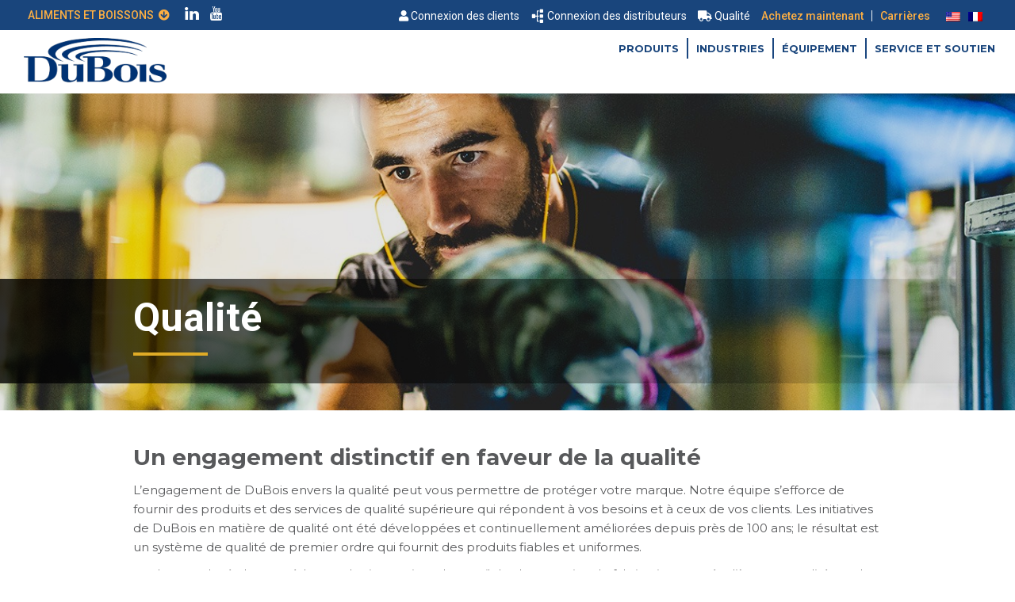

--- FILE ---
content_type: text/html; charset=UTF-8
request_url: https://www.duboischemicals.com/food-beverage/fr/about-us/quality/
body_size: 16946
content:
<!DOCTYPE html>
<html lang="fr-FR">
	<head>
		<meta http-equiv="Content-Type" content="text/html; charset=UTF-8"/>
<script type="text/javascript">
/* <![CDATA[ */
var gform;gform||(document.addEventListener("gform_main_scripts_loaded",function(){gform.scriptsLoaded=!0}),document.addEventListener("gform/theme/scripts_loaded",function(){gform.themeScriptsLoaded=!0}),window.addEventListener("DOMContentLoaded",function(){gform.domLoaded=!0}),gform={domLoaded:!1,scriptsLoaded:!1,themeScriptsLoaded:!1,isFormEditor:()=>"function"==typeof InitializeEditor,callIfLoaded:function(o){return!(!gform.domLoaded||!gform.scriptsLoaded||!gform.themeScriptsLoaded&&!gform.isFormEditor()||(gform.isFormEditor()&&console.warn("The use of gform.initializeOnLoaded() is deprecated in the form editor context and will be removed in Gravity Forms 3.1."),o(),0))},initializeOnLoaded:function(o){gform.callIfLoaded(o)||(document.addEventListener("gform_main_scripts_loaded",()=>{gform.scriptsLoaded=!0,gform.callIfLoaded(o)}),document.addEventListener("gform/theme/scripts_loaded",()=>{gform.themeScriptsLoaded=!0,gform.callIfLoaded(o)}),window.addEventListener("DOMContentLoaded",()=>{gform.domLoaded=!0,gform.callIfLoaded(o)}))},hooks:{action:{},filter:{}},addAction:function(o,r,e,t){gform.addHook("action",o,r,e,t)},addFilter:function(o,r,e,t){gform.addHook("filter",o,r,e,t)},doAction:function(o){gform.doHook("action",o,arguments)},applyFilters:function(o){return gform.doHook("filter",o,arguments)},removeAction:function(o,r){gform.removeHook("action",o,r)},removeFilter:function(o,r,e){gform.removeHook("filter",o,r,e)},addHook:function(o,r,e,t,n){null==gform.hooks[o][r]&&(gform.hooks[o][r]=[]);var d=gform.hooks[o][r];null==n&&(n=r+"_"+d.length),gform.hooks[o][r].push({tag:n,callable:e,priority:t=null==t?10:t})},doHook:function(r,o,e){var t;if(e=Array.prototype.slice.call(e,1),null!=gform.hooks[r][o]&&((o=gform.hooks[r][o]).sort(function(o,r){return o.priority-r.priority}),o.forEach(function(o){"function"!=typeof(t=o.callable)&&(t=window[t]),"action"==r?t.apply(null,e):e[0]=t.apply(null,e)})),"filter"==r)return e[0]},removeHook:function(o,r,t,n){var e;null!=gform.hooks[o][r]&&(e=(e=gform.hooks[o][r]).filter(function(o,r,e){return!!(null!=n&&n!=o.tag||null!=t&&t!=o.priority)}),gform.hooks[o][r]=e)}});
/* ]]> */
</script>

		<meta name="viewport" content="width=device-width, initial-scale=1, shrink-to-fit=no">
		<meta http-equiv="X-UA-Compatible" content="IE=edge">
		
					<title><b></b>Qualité | Aliments et boissons</title>
				
		<link rel="profile" href="http://gmpg.org/xfn/11">
		<link rel="pingback" href="https://www.duboischemicals.com/food-beverage/xmlrpc.php">
		<link rel="shortcut icon" href="https://www.duboischemicals.com/food-beverage/wp-content/themes/DuBois/favicon.ico" />
		
		<link rel="stylesheet" href="https://use.fontawesome.com/releases/v5.3.1/css/all.css" integrity="sha384-mzrmE5qonljUremFsqc01SB46JvROS7bZs3IO2EmfFsd15uHvIt+Y8vEf7N7fWAU" crossorigin="anonymous">
		<link rel="stylesheet" href="https://use.typekit.net/wie4eap.css">
		<meta name='robots' content='index, follow, max-image-preview:large, max-snippet:-1, max-video-preview:-1' />
	<style>img:is([sizes="auto" i], [sizes^="auto," i]) { contain-intrinsic-size: 3000px 1500px }</style>
	
	<!-- This site is optimized with the Yoast SEO plugin v26.7 - https://yoast.com/wordpress/plugins/seo/ -->
	<link rel="canonical" href="https://www.duboischemicals.com/food-beverage/fr/about-us/quality/" />
	<meta property="og:locale" content="fr_FR" />
	<meta property="og:type" content="article" />
	<meta property="og:title" content="octobre 1, 2018 - Aliments et boissons" />
	<meta property="og:description" content="Un engagement distinctif en faveur de la qualité L&rsquo;engagement de DuBois envers la qualité peut vous permettre de protéger votre marque. Notre équipe s&rsquo;efforce de fournir des produits et des services de qualité supérieure qui..." />
	<meta property="og:url" content="https://www.duboischemicals.com/food-beverage/fr/about-us/quality/" />
	<meta property="og:site_name" content="Aliments et boissons" />
	<meta property="article:modified_time" content="2021-04-09T13:47:19+00:00" />
	<meta name="twitter:card" content="summary_large_image" />
	<meta name="twitter:label1" content="Durée de lecture estimée" />
	<meta name="twitter:data1" content="1 minute" />
	<script type="application/ld+json" class="yoast-schema-graph">{"@context":"https://schema.org","@graph":[{"@type":"WebPage","@id":"https://www.duboischemicals.com/food-beverage/fr/about-us/quality/","url":"https://www.duboischemicals.com/food-beverage/fr/about-us/quality/","name":"octobre 1, 2018 - Aliments et boissons","isPartOf":{"@id":"https://www.duboischemicals.com/food-beverage/fr/#website"},"datePublished":"2018-10-01T21:59:13+00:00","dateModified":"2021-04-09T13:47:19+00:00","breadcrumb":{"@id":"https://www.duboischemicals.com/food-beverage/fr/about-us/quality/#breadcrumb"},"inLanguage":"fr-FR","potentialAction":[{"@type":"ReadAction","target":["https://www.duboischemicals.com/food-beverage/fr/about-us/quality/"]}]},{"@type":"BreadcrumbList","@id":"https://www.duboischemicals.com/food-beverage/fr/about-us/quality/#breadcrumb","itemListElement":[{"@type":"ListItem","position":1,"name":"Accueil","item":"https://www.duboischemicals.com/food-beverage/fr/"},{"@type":"ListItem","position":2,"name":"À propos de nous","item":"https://www.duboischemicals.com/food-beverage/fr/about-us/"},{"@type":"ListItem","position":3,"name":"Qualité"}]},{"@type":"WebSite","@id":"https://www.duboischemicals.com/food-beverage/fr/#website","url":"https://www.duboischemicals.com/food-beverage/fr/","name":"Aliments et boissons","description":"","potentialAction":[{"@type":"SearchAction","target":{"@type":"EntryPoint","urlTemplate":"https://www.duboischemicals.com/food-beverage/fr/?s={search_term_string}"},"query-input":{"@type":"PropertyValueSpecification","valueRequired":true,"valueName":"search_term_string"}}],"inLanguage":"fr-FR"}]}</script>
	<!-- / Yoast SEO plugin. -->


<link rel='dns-prefetch' href='//ajax.googleapis.com' />
<link rel='dns-prefetch' href='//maxcdn.bootstrapcdn.com' />
<link rel='dns-prefetch' href='//unpkg.com' />
<link rel='dns-prefetch' href='//www.googletagmanager.com' />
<link rel='dns-prefetch' href='//fonts.googleapis.com' />
<link rel='dns-prefetch' href='//use.fontawesome.com' />
<script type="text/javascript">
/* <![CDATA[ */
window._wpemojiSettings = {"baseUrl":"https:\/\/s.w.org\/images\/core\/emoji\/15.0.3\/72x72\/","ext":".png","svgUrl":"https:\/\/s.w.org\/images\/core\/emoji\/15.0.3\/svg\/","svgExt":".svg","source":{"concatemoji":"https:\/\/www.duboischemicals.com\/food-beverage\/wp-includes\/js\/wp-emoji-release.min.js?ver=6.7.4"}};
/*! This file is auto-generated */
!function(i,n){var o,s,e;function c(e){try{var t={supportTests:e,timestamp:(new Date).valueOf()};sessionStorage.setItem(o,JSON.stringify(t))}catch(e){}}function p(e,t,n){e.clearRect(0,0,e.canvas.width,e.canvas.height),e.fillText(t,0,0);var t=new Uint32Array(e.getImageData(0,0,e.canvas.width,e.canvas.height).data),r=(e.clearRect(0,0,e.canvas.width,e.canvas.height),e.fillText(n,0,0),new Uint32Array(e.getImageData(0,0,e.canvas.width,e.canvas.height).data));return t.every(function(e,t){return e===r[t]})}function u(e,t,n){switch(t){case"flag":return n(e,"\ud83c\udff3\ufe0f\u200d\u26a7\ufe0f","\ud83c\udff3\ufe0f\u200b\u26a7\ufe0f")?!1:!n(e,"\ud83c\uddfa\ud83c\uddf3","\ud83c\uddfa\u200b\ud83c\uddf3")&&!n(e,"\ud83c\udff4\udb40\udc67\udb40\udc62\udb40\udc65\udb40\udc6e\udb40\udc67\udb40\udc7f","\ud83c\udff4\u200b\udb40\udc67\u200b\udb40\udc62\u200b\udb40\udc65\u200b\udb40\udc6e\u200b\udb40\udc67\u200b\udb40\udc7f");case"emoji":return!n(e,"\ud83d\udc26\u200d\u2b1b","\ud83d\udc26\u200b\u2b1b")}return!1}function f(e,t,n){var r="undefined"!=typeof WorkerGlobalScope&&self instanceof WorkerGlobalScope?new OffscreenCanvas(300,150):i.createElement("canvas"),a=r.getContext("2d",{willReadFrequently:!0}),o=(a.textBaseline="top",a.font="600 32px Arial",{});return e.forEach(function(e){o[e]=t(a,e,n)}),o}function t(e){var t=i.createElement("script");t.src=e,t.defer=!0,i.head.appendChild(t)}"undefined"!=typeof Promise&&(o="wpEmojiSettingsSupports",s=["flag","emoji"],n.supports={everything:!0,everythingExceptFlag:!0},e=new Promise(function(e){i.addEventListener("DOMContentLoaded",e,{once:!0})}),new Promise(function(t){var n=function(){try{var e=JSON.parse(sessionStorage.getItem(o));if("object"==typeof e&&"number"==typeof e.timestamp&&(new Date).valueOf()<e.timestamp+604800&&"object"==typeof e.supportTests)return e.supportTests}catch(e){}return null}();if(!n){if("undefined"!=typeof Worker&&"undefined"!=typeof OffscreenCanvas&&"undefined"!=typeof URL&&URL.createObjectURL&&"undefined"!=typeof Blob)try{var e="postMessage("+f.toString()+"("+[JSON.stringify(s),u.toString(),p.toString()].join(",")+"));",r=new Blob([e],{type:"text/javascript"}),a=new Worker(URL.createObjectURL(r),{name:"wpTestEmojiSupports"});return void(a.onmessage=function(e){c(n=e.data),a.terminate(),t(n)})}catch(e){}c(n=f(s,u,p))}t(n)}).then(function(e){for(var t in e)n.supports[t]=e[t],n.supports.everything=n.supports.everything&&n.supports[t],"flag"!==t&&(n.supports.everythingExceptFlag=n.supports.everythingExceptFlag&&n.supports[t]);n.supports.everythingExceptFlag=n.supports.everythingExceptFlag&&!n.supports.flag,n.DOMReady=!1,n.readyCallback=function(){n.DOMReady=!0}}).then(function(){return e}).then(function(){var e;n.supports.everything||(n.readyCallback(),(e=n.source||{}).concatemoji?t(e.concatemoji):e.wpemoji&&e.twemoji&&(t(e.twemoji),t(e.wpemoji)))}))}((window,document),window._wpemojiSettings);
/* ]]> */
</script>
		
	<style id='wp-emoji-styles-inline-css' type='text/css'>

	img.wp-smiley, img.emoji {
		display: inline !important;
		border: none !important;
		box-shadow: none !important;
		height: 1em !important;
		width: 1em !important;
		margin: 0 0.07em !important;
		vertical-align: -0.1em !important;
		background: none !important;
		padding: 0 !important;
	}
</style>
<link rel='stylesheet' id='wp-block-library-css' href='https://www.duboischemicals.com/food-beverage/wp-includes/css/dist/block-library/style.min.css?ver=6.7.4' type='text/css' media='all' />
<style id='classic-theme-styles-inline-css' type='text/css'>
/*! This file is auto-generated */
.wp-block-button__link{color:#fff;background-color:#32373c;border-radius:9999px;box-shadow:none;text-decoration:none;padding:calc(.667em + 2px) calc(1.333em + 2px);font-size:1.125em}.wp-block-file__button{background:#32373c;color:#fff;text-decoration:none}
</style>
<style id='global-styles-inline-css' type='text/css'>
:root{--wp--preset--aspect-ratio--square: 1;--wp--preset--aspect-ratio--4-3: 4/3;--wp--preset--aspect-ratio--3-4: 3/4;--wp--preset--aspect-ratio--3-2: 3/2;--wp--preset--aspect-ratio--2-3: 2/3;--wp--preset--aspect-ratio--16-9: 16/9;--wp--preset--aspect-ratio--9-16: 9/16;--wp--preset--color--black: #000000;--wp--preset--color--cyan-bluish-gray: #abb8c3;--wp--preset--color--white: #ffffff;--wp--preset--color--pale-pink: #f78da7;--wp--preset--color--vivid-red: #cf2e2e;--wp--preset--color--luminous-vivid-orange: #ff6900;--wp--preset--color--luminous-vivid-amber: #fcb900;--wp--preset--color--light-green-cyan: #7bdcb5;--wp--preset--color--vivid-green-cyan: #00d084;--wp--preset--color--pale-cyan-blue: #8ed1fc;--wp--preset--color--vivid-cyan-blue: #0693e3;--wp--preset--color--vivid-purple: #9b51e0;--wp--preset--gradient--vivid-cyan-blue-to-vivid-purple: linear-gradient(135deg,rgba(6,147,227,1) 0%,rgb(155,81,224) 100%);--wp--preset--gradient--light-green-cyan-to-vivid-green-cyan: linear-gradient(135deg,rgb(122,220,180) 0%,rgb(0,208,130) 100%);--wp--preset--gradient--luminous-vivid-amber-to-luminous-vivid-orange: linear-gradient(135deg,rgba(252,185,0,1) 0%,rgba(255,105,0,1) 100%);--wp--preset--gradient--luminous-vivid-orange-to-vivid-red: linear-gradient(135deg,rgba(255,105,0,1) 0%,rgb(207,46,46) 100%);--wp--preset--gradient--very-light-gray-to-cyan-bluish-gray: linear-gradient(135deg,rgb(238,238,238) 0%,rgb(169,184,195) 100%);--wp--preset--gradient--cool-to-warm-spectrum: linear-gradient(135deg,rgb(74,234,220) 0%,rgb(151,120,209) 20%,rgb(207,42,186) 40%,rgb(238,44,130) 60%,rgb(251,105,98) 80%,rgb(254,248,76) 100%);--wp--preset--gradient--blush-light-purple: linear-gradient(135deg,rgb(255,206,236) 0%,rgb(152,150,240) 100%);--wp--preset--gradient--blush-bordeaux: linear-gradient(135deg,rgb(254,205,165) 0%,rgb(254,45,45) 50%,rgb(107,0,62) 100%);--wp--preset--gradient--luminous-dusk: linear-gradient(135deg,rgb(255,203,112) 0%,rgb(199,81,192) 50%,rgb(65,88,208) 100%);--wp--preset--gradient--pale-ocean: linear-gradient(135deg,rgb(255,245,203) 0%,rgb(182,227,212) 50%,rgb(51,167,181) 100%);--wp--preset--gradient--electric-grass: linear-gradient(135deg,rgb(202,248,128) 0%,rgb(113,206,126) 100%);--wp--preset--gradient--midnight: linear-gradient(135deg,rgb(2,3,129) 0%,rgb(40,116,252) 100%);--wp--preset--font-size--small: 13px;--wp--preset--font-size--medium: 20px;--wp--preset--font-size--large: 36px;--wp--preset--font-size--x-large: 42px;--wp--preset--spacing--20: 0.44rem;--wp--preset--spacing--30: 0.67rem;--wp--preset--spacing--40: 1rem;--wp--preset--spacing--50: 1.5rem;--wp--preset--spacing--60: 2.25rem;--wp--preset--spacing--70: 3.38rem;--wp--preset--spacing--80: 5.06rem;--wp--preset--shadow--natural: 6px 6px 9px rgba(0, 0, 0, 0.2);--wp--preset--shadow--deep: 12px 12px 50px rgba(0, 0, 0, 0.4);--wp--preset--shadow--sharp: 6px 6px 0px rgba(0, 0, 0, 0.2);--wp--preset--shadow--outlined: 6px 6px 0px -3px rgba(255, 255, 255, 1), 6px 6px rgba(0, 0, 0, 1);--wp--preset--shadow--crisp: 6px 6px 0px rgba(0, 0, 0, 1);}:where(.is-layout-flex){gap: 0.5em;}:where(.is-layout-grid){gap: 0.5em;}body .is-layout-flex{display: flex;}.is-layout-flex{flex-wrap: wrap;align-items: center;}.is-layout-flex > :is(*, div){margin: 0;}body .is-layout-grid{display: grid;}.is-layout-grid > :is(*, div){margin: 0;}:where(.wp-block-columns.is-layout-flex){gap: 2em;}:where(.wp-block-columns.is-layout-grid){gap: 2em;}:where(.wp-block-post-template.is-layout-flex){gap: 1.25em;}:where(.wp-block-post-template.is-layout-grid){gap: 1.25em;}.has-black-color{color: var(--wp--preset--color--black) !important;}.has-cyan-bluish-gray-color{color: var(--wp--preset--color--cyan-bluish-gray) !important;}.has-white-color{color: var(--wp--preset--color--white) !important;}.has-pale-pink-color{color: var(--wp--preset--color--pale-pink) !important;}.has-vivid-red-color{color: var(--wp--preset--color--vivid-red) !important;}.has-luminous-vivid-orange-color{color: var(--wp--preset--color--luminous-vivid-orange) !important;}.has-luminous-vivid-amber-color{color: var(--wp--preset--color--luminous-vivid-amber) !important;}.has-light-green-cyan-color{color: var(--wp--preset--color--light-green-cyan) !important;}.has-vivid-green-cyan-color{color: var(--wp--preset--color--vivid-green-cyan) !important;}.has-pale-cyan-blue-color{color: var(--wp--preset--color--pale-cyan-blue) !important;}.has-vivid-cyan-blue-color{color: var(--wp--preset--color--vivid-cyan-blue) !important;}.has-vivid-purple-color{color: var(--wp--preset--color--vivid-purple) !important;}.has-black-background-color{background-color: var(--wp--preset--color--black) !important;}.has-cyan-bluish-gray-background-color{background-color: var(--wp--preset--color--cyan-bluish-gray) !important;}.has-white-background-color{background-color: var(--wp--preset--color--white) !important;}.has-pale-pink-background-color{background-color: var(--wp--preset--color--pale-pink) !important;}.has-vivid-red-background-color{background-color: var(--wp--preset--color--vivid-red) !important;}.has-luminous-vivid-orange-background-color{background-color: var(--wp--preset--color--luminous-vivid-orange) !important;}.has-luminous-vivid-amber-background-color{background-color: var(--wp--preset--color--luminous-vivid-amber) !important;}.has-light-green-cyan-background-color{background-color: var(--wp--preset--color--light-green-cyan) !important;}.has-vivid-green-cyan-background-color{background-color: var(--wp--preset--color--vivid-green-cyan) !important;}.has-pale-cyan-blue-background-color{background-color: var(--wp--preset--color--pale-cyan-blue) !important;}.has-vivid-cyan-blue-background-color{background-color: var(--wp--preset--color--vivid-cyan-blue) !important;}.has-vivid-purple-background-color{background-color: var(--wp--preset--color--vivid-purple) !important;}.has-black-border-color{border-color: var(--wp--preset--color--black) !important;}.has-cyan-bluish-gray-border-color{border-color: var(--wp--preset--color--cyan-bluish-gray) !important;}.has-white-border-color{border-color: var(--wp--preset--color--white) !important;}.has-pale-pink-border-color{border-color: var(--wp--preset--color--pale-pink) !important;}.has-vivid-red-border-color{border-color: var(--wp--preset--color--vivid-red) !important;}.has-luminous-vivid-orange-border-color{border-color: var(--wp--preset--color--luminous-vivid-orange) !important;}.has-luminous-vivid-amber-border-color{border-color: var(--wp--preset--color--luminous-vivid-amber) !important;}.has-light-green-cyan-border-color{border-color: var(--wp--preset--color--light-green-cyan) !important;}.has-vivid-green-cyan-border-color{border-color: var(--wp--preset--color--vivid-green-cyan) !important;}.has-pale-cyan-blue-border-color{border-color: var(--wp--preset--color--pale-cyan-blue) !important;}.has-vivid-cyan-blue-border-color{border-color: var(--wp--preset--color--vivid-cyan-blue) !important;}.has-vivid-purple-border-color{border-color: var(--wp--preset--color--vivid-purple) !important;}.has-vivid-cyan-blue-to-vivid-purple-gradient-background{background: var(--wp--preset--gradient--vivid-cyan-blue-to-vivid-purple) !important;}.has-light-green-cyan-to-vivid-green-cyan-gradient-background{background: var(--wp--preset--gradient--light-green-cyan-to-vivid-green-cyan) !important;}.has-luminous-vivid-amber-to-luminous-vivid-orange-gradient-background{background: var(--wp--preset--gradient--luminous-vivid-amber-to-luminous-vivid-orange) !important;}.has-luminous-vivid-orange-to-vivid-red-gradient-background{background: var(--wp--preset--gradient--luminous-vivid-orange-to-vivid-red) !important;}.has-very-light-gray-to-cyan-bluish-gray-gradient-background{background: var(--wp--preset--gradient--very-light-gray-to-cyan-bluish-gray) !important;}.has-cool-to-warm-spectrum-gradient-background{background: var(--wp--preset--gradient--cool-to-warm-spectrum) !important;}.has-blush-light-purple-gradient-background{background: var(--wp--preset--gradient--blush-light-purple) !important;}.has-blush-bordeaux-gradient-background{background: var(--wp--preset--gradient--blush-bordeaux) !important;}.has-luminous-dusk-gradient-background{background: var(--wp--preset--gradient--luminous-dusk) !important;}.has-pale-ocean-gradient-background{background: var(--wp--preset--gradient--pale-ocean) !important;}.has-electric-grass-gradient-background{background: var(--wp--preset--gradient--electric-grass) !important;}.has-midnight-gradient-background{background: var(--wp--preset--gradient--midnight) !important;}.has-small-font-size{font-size: var(--wp--preset--font-size--small) !important;}.has-medium-font-size{font-size: var(--wp--preset--font-size--medium) !important;}.has-large-font-size{font-size: var(--wp--preset--font-size--large) !important;}.has-x-large-font-size{font-size: var(--wp--preset--font-size--x-large) !important;}
:where(.wp-block-post-template.is-layout-flex){gap: 1.25em;}:where(.wp-block-post-template.is-layout-grid){gap: 1.25em;}
:where(.wp-block-columns.is-layout-flex){gap: 2em;}:where(.wp-block-columns.is-layout-grid){gap: 2em;}
:root :where(.wp-block-pullquote){font-size: 1.5em;line-height: 1.6;}
</style>
<link rel='stylesheet' id='wpml-legacy-horizontal-list-0-css' href='https://www.duboischemicals.com/food-beverage/wp-content/plugins/sitepress-multilingual-cms/templates/language-switchers/legacy-list-horizontal/style.min.css?ver=1' type='text/css' media='all' />
<link rel='stylesheet' id='googlefonts-css' href='https://fonts.googleapis.com/css?family=Roboto%3A300%2C300i%2C400%2C400i%2C500%2C500i%2C700%2C700i&#038;ver=6.7.4' type='text/css' media='' />
<link rel='stylesheet' id='googlefonts2-css' href='https://fonts.googleapis.com/css?family=Montserrat%3A300%2C300i%2C400%2C400i%2C500%2C500i%2C700%2C700i&#038;ver=6.7.4' type='text/css' media='' />
<link rel='stylesheet' id='bootstrapwp-css' href='https://maxcdn.bootstrapcdn.com/bootstrap/3.3.7/css/bootstrap.min.css?ver=3.3.7' type='text/css' media='all' />
<link rel='stylesheet' id='style-css' href='https://www.duboischemicals.com/food-beverage/wp-content/themes/DuBois/style.css?ver=1.0' type='text/css' media='all' />
<link rel='stylesheet' id='mapstyle-css' href='https://www.duboischemicals.com/food-beverage/wp-content/themes/DuBois/assets/css/mapstyle.css?ver=1.0' type='text/css' media='all' />
<link rel='stylesheet' id='aosstyle-css' href='https://unpkg.com/aos@2.3.1/dist/aos.css?ver=6.7.4' type='text/css' media='all' />
<link rel='stylesheet' id='fancybox-css' href='https://www.duboischemicals.com/food-beverage/wp-content/themes/DuBois/assets/css/jquery.fancybox.css?ver=6.7.4' type='text/css' media='all' />
<link rel='stylesheet' id='new-hd-styles-css' href='https://www.duboischemicals.com/food-beverage/wp-content/themes/DuBois%20Micro/new-hd-styles.css?ver=6.7.4' type='text/css' media='all' />
<link rel='stylesheet' id='bfa-font-awesome-css' href='https://use.fontawesome.com/releases/v5.15.4/css/all.css?ver=2.0.3' type='text/css' media='all' />
<link rel='stylesheet' id='bfa-font-awesome-v4-shim-css' href='https://use.fontawesome.com/releases/v5.15.4/css/v4-shims.css?ver=2.0.3' type='text/css' media='all' />
<style id='bfa-font-awesome-v4-shim-inline-css' type='text/css'>

			@font-face {
				font-family: 'FontAwesome';
				src: url('https://use.fontawesome.com/releases/v5.15.4/webfonts/fa-brands-400.eot'),
				url('https://use.fontawesome.com/releases/v5.15.4/webfonts/fa-brands-400.eot?#iefix') format('embedded-opentype'),
				url('https://use.fontawesome.com/releases/v5.15.4/webfonts/fa-brands-400.woff2') format('woff2'),
				url('https://use.fontawesome.com/releases/v5.15.4/webfonts/fa-brands-400.woff') format('woff'),
				url('https://use.fontawesome.com/releases/v5.15.4/webfonts/fa-brands-400.ttf') format('truetype'),
				url('https://use.fontawesome.com/releases/v5.15.4/webfonts/fa-brands-400.svg#fontawesome') format('svg');
			}

			@font-face {
				font-family: 'FontAwesome';
				src: url('https://use.fontawesome.com/releases/v5.15.4/webfonts/fa-solid-900.eot'),
				url('https://use.fontawesome.com/releases/v5.15.4/webfonts/fa-solid-900.eot?#iefix') format('embedded-opentype'),
				url('https://use.fontawesome.com/releases/v5.15.4/webfonts/fa-solid-900.woff2') format('woff2'),
				url('https://use.fontawesome.com/releases/v5.15.4/webfonts/fa-solid-900.woff') format('woff'),
				url('https://use.fontawesome.com/releases/v5.15.4/webfonts/fa-solid-900.ttf') format('truetype'),
				url('https://use.fontawesome.com/releases/v5.15.4/webfonts/fa-solid-900.svg#fontawesome') format('svg');
			}

			@font-face {
				font-family: 'FontAwesome';
				src: url('https://use.fontawesome.com/releases/v5.15.4/webfonts/fa-regular-400.eot'),
				url('https://use.fontawesome.com/releases/v5.15.4/webfonts/fa-regular-400.eot?#iefix') format('embedded-opentype'),
				url('https://use.fontawesome.com/releases/v5.15.4/webfonts/fa-regular-400.woff2') format('woff2'),
				url('https://use.fontawesome.com/releases/v5.15.4/webfonts/fa-regular-400.woff') format('woff'),
				url('https://use.fontawesome.com/releases/v5.15.4/webfonts/fa-regular-400.ttf') format('truetype'),
				url('https://use.fontawesome.com/releases/v5.15.4/webfonts/fa-regular-400.svg#fontawesome') format('svg');
				unicode-range: U+F004-F005,U+F007,U+F017,U+F022,U+F024,U+F02E,U+F03E,U+F044,U+F057-F059,U+F06E,U+F070,U+F075,U+F07B-F07C,U+F080,U+F086,U+F089,U+F094,U+F09D,U+F0A0,U+F0A4-F0A7,U+F0C5,U+F0C7-F0C8,U+F0E0,U+F0EB,U+F0F3,U+F0F8,U+F0FE,U+F111,U+F118-F11A,U+F11C,U+F133,U+F144,U+F146,U+F14A,U+F14D-F14E,U+F150-F152,U+F15B-F15C,U+F164-F165,U+F185-F186,U+F191-F192,U+F1AD,U+F1C1-F1C9,U+F1CD,U+F1D8,U+F1E3,U+F1EA,U+F1F6,U+F1F9,U+F20A,U+F247-F249,U+F24D,U+F254-F25B,U+F25D,U+F267,U+F271-F274,U+F279,U+F28B,U+F28D,U+F2B5-F2B6,U+F2B9,U+F2BB,U+F2BD,U+F2C1-F2C2,U+F2D0,U+F2D2,U+F2DC,U+F2ED,U+F328,U+F358-F35B,U+F3A5,U+F3D1,U+F410,U+F4AD;
			}
		
</style>
<link rel='stylesheet' id='parent-style-css' href='https://www.duboischemicals.com/food-beverage/wp-content/themes/DuBois/style.css?ver=6.7.4' type='text/css' media='all' />
<link rel='stylesheet' id='child-style-css' href='https://www.duboischemicals.com/food-beverage/wp-content/themes/DuBois%20Micro/style.css?ver=6.7.4' type='text/css' media='all' />
<link rel='stylesheet' id='wp-paginate-css' href='https://www.duboischemicals.com/food-beverage/wp-content/plugins/wp-paginate/css/wp-paginate.css?ver=2.2.4' type='text/css' media='screen' />
<script type="text/javascript" id="wpml-cookie-js-extra">
/* <![CDATA[ */
var wpml_cookies = {"wp-wpml_current_language":{"value":"fr","expires":1,"path":"\/"}};
var wpml_cookies = {"wp-wpml_current_language":{"value":"fr","expires":1,"path":"\/"}};
/* ]]> */
</script>
<script type="text/javascript" src="https://www.duboischemicals.com/food-beverage/wp-content/plugins/sitepress-multilingual-cms/res/js/cookies/language-cookie.js?ver=486900" id="wpml-cookie-js" defer="defer" data-wp-strategy="defer"></script>
<script type="text/javascript" src="https://ajax.googleapis.com/ajax/libs/jquery/3.3.1/jquery.min.js?ver=6.7.4" id="jquery-js"></script>

<!-- Extrait de code de la balise Google (gtag.js) ajouté par Site Kit -->
<!-- Extrait Google Analytics ajouté par Site Kit -->
<script type="text/javascript" src="https://www.googletagmanager.com/gtag/js?id=G-J9Y8940KSN" id="google_gtagjs-js" async></script>
<script type="text/javascript" id="google_gtagjs-js-after">
/* <![CDATA[ */
window.dataLayer = window.dataLayer || [];function gtag(){dataLayer.push(arguments);}
gtag("set","linker",{"domains":["www.duboischemicals.com"]});
gtag("js", new Date());
gtag("set", "developer_id.dZTNiMT", true);
gtag("config", "G-J9Y8940KSN");
/* ]]> */
</script>
<link rel="https://api.w.org/" href="https://www.duboischemicals.com/food-beverage/fr/wp-json/" /><link rel="alternate" title="JSON" type="application/json" href="https://www.duboischemicals.com/food-beverage/fr/wp-json/wp/v2/pages/10237" /><link rel="EditURI" type="application/rsd+xml" title="RSD" href="https://www.duboischemicals.com/food-beverage/xmlrpc.php?rsd" />
<meta name="generator" content="WordPress 6.7.4" />
<link rel='shortlink' href='https://www.duboischemicals.com/food-beverage/fr/?p=10237' />
<link rel="alternate" title="oEmbed (JSON)" type="application/json+oembed" href="https://www.duboischemicals.com/food-beverage/fr/wp-json/oembed/1.0/embed?url=https%3A%2F%2Fwww.duboischemicals.com%2Ffood-beverage%2Ffr%2Fabout-us%2Fquality%2F" />
<link rel="alternate" title="oEmbed (XML)" type="text/xml+oembed" href="https://www.duboischemicals.com/food-beverage/fr/wp-json/oembed/1.0/embed?url=https%3A%2F%2Fwww.duboischemicals.com%2Ffood-beverage%2Ffr%2Fabout-us%2Fquality%2F&#038;format=xml" />
<meta name="generator" content="Site Kit by Google 1.170.0" /><meta name="generator" content="WPML ver:4.8.6 stt:1,4;" />
<meta name="tec-api-version" content="v1"><meta name="tec-api-origin" content="https://www.duboischemicals.com/food-beverage/fr/"><link rel="alternate" href="https://www.duboischemicals.com/food-beverage/fr/wp-json/tribe/events/v1/" /><meta name="google-site-verification" content="Ihw9vyPMTNegIlRbQ9g0epI5DrjQ0zSZ8sJA3YTagNg">		
					<!-- Google Analytics -->
			<!-- Global site tag (gtag.js) - Google Analytics -->
<script async src="https://www.googletagmanager.com/gtag/js?id=UA-17798463-11"></script>
<script>
  window.dataLayer = window.dataLayer || [];
  function gtag(){dataLayer.push(arguments);}
  gtag('js', new Date());

  gtag('config', 'UA-17798463-11');
</script>			<!-- END Google Analytics -->
		
		<!--[if lt IE 9]>
		  <script src="https://oss.maxcdn.com/libs/html5shiv/3.7.0/html5shiv.js"></script>
		  <script src="https://oss.maxcdn.com/libs/respond.js/1.4.2/respond.min.js"></script>
		<![endif]-->
	</head>
	<body class="page-template-default page page-id-10237 page-child parent-pageid-10235 tribe-no-js">
		<div class="site">
			<div class="mobile-overlay">
				<a href="javascript:void(0);" class="navbar-toggle" style="display: none;border: none;font-size: 2.5em;font-weight: 300;">
                    <span class="glyphicon glyphicon-remove-circle"></span>
                </a>
			</div>
			
			<div id="header-fix" class="hidden-xs">
			
				<div id="tophead" style="position: relative;">
					<div class="container-fluid" style="padding:0 30px;">
						<div class="sm-center no-pad xs-center social-flex-container">
							<div>
								<ul class="list-inline">
																			<li>
											<div class="dropdown">
												<button class="btn btn-primary dropdown-toggle blogdrop-button" type="button" data-toggle="dropdown" style="text-transform: uppercase;">
													ALIMENTS ET BOISSONS													&nbsp;<i class="fas fa-arrow-circle-down"></i>
												</button>
												
												<ul class="dropdown-menu blogdrop">
																										<li>
														<a href="https://www.duboischemicals.com/fr/">
															Maison														</a>
													</li>
																										<li>
														<a href="https://www.duboischemicals.com/manufacturing/fr/">
															Fabrication														</a>
													</li>
																										<li>
														<a href="https://www.duboischemicals.com/food-beverage/fr/">
															Aliments et boissons														</a>
													</li>
																										<li>
														<a href="https://www.duboischemicals.com/paper-pulp/fr/">
															Pâtes et papiers														</a>
													</li>
																										<li>
														<a href="https://www.duboischemicals.com/water-treatment/fr/">
															Traitement des eaux														</a>
													</li>
																										<li>
														<a href="https://www.duboischemicals.com/auto-care/fr/">
															Entretien automobile														</a>
													</li>
																										<li>
														<a href="https://www.duboischemicals.com/fleet-wash/fr/">
															Lavage de Parc														</a>
													</li>
																									</ul>
											</div>
										</li>
																																															
																						
											<li data-aos="fade-down" style="vertical-align: middle;">
												<a href="https://www.linkedin.com/company/dubois-chemicals-inc-?trk=ppro_cprof" class="social-link" target="_blank">
													<img src="https://www.duboischemicals.com/food-beverage/wp-content/uploads/2018/10/LinkedIn_Icon_White.png" alt="social-link" />
												</a>
											</li>
											
																			
																						
											<li data-aos="fade-down" style="vertical-align: middle;">
												<a href="https://www.youtube.com/user/DuBoisChemicals" class="social-link" target="_blank">
													<img src="https://www.duboischemicals.com/food-beverage/wp-content/uploads/2018/10/YouTube_Icon_White.png" alt="social-link" />
												</a>
											</li>
											
																																					</ul>
							</div>
							
							<div data-aos="fade-down">
								<ul class="list-inline">
																			<li>
																					<a href="https://www.duboischemicals.com/customer-login/" class="white-link">
												<i class="fas fa-user"></i>
												<!-- Customer Login -->
												Connexion des clients											</a>
																				</li>
																		<li>
																			<a href="https://www.duboischemicals.com/distributor-login/" class="white-link">
											<i class="fas fa-sitemap fa-rotate-270"></i>
												<!-- Distributor Login -->
											Connexion des distributeurs										</a>
																		</li>
									<li>
																			<a href="https://www.duboischemicals.com/supplier-information/" class="white-link">
											<i class="fas fa-truck"></i>
												<!-- Supplier page Login -->
											<b></b>Qualité										</a>
																		</li>
								<!--	<li style="margin-right: 10px;">
										<a href="" class="white-link">							-->
										<!--	<i class="fas fa-search"></i> -->
											<!-- Search Products -->
											 
							<!--			</a>
									</li> -->
									<li>
										<a href="https://www.duboischemicals.com/food-beverage/fr/buy-now/" class="yellow-link">
											<!-- Buy Now -->
											Achetez maintenant										</a>
									</li>
									<li style="padding:0;">
										<span style="color:white;font-weight: 300;">|</span>
									</li>
									<li>
										<a target="_blank" href="https://www.duboischemicals.com/food-beverage/fr/about-us/careers/" class="yellow-link">
											<!-- Careers -->
											Carrières										</a>
									</li>
									<li>
										
<div class="wpml-ls-statics-shortcode_actions wpml-ls wpml-ls-legacy-list-horizontal">
	<ul role="menu"><li class="wpml-ls-slot-shortcode_actions wpml-ls-item wpml-ls-item-en wpml-ls-first-item wpml-ls-item-legacy-list-horizontal" role="none">
				<a href="https://www.duboischemicals.com/food-beverage/about-us/quality/" class="wpml-ls-link" role="menuitem"  aria-label="Passer à Anglais" title="Passer à Anglais" >
                                                        <img
            class="wpml-ls-flag"
            src="https://www.duboischemicals.com/food-beverage/wp-content/uploads/sites/3/flags/us.png"
            alt="Anglais"
            width=18
            height=12
    /></a>
			</li><li class="wpml-ls-slot-shortcode_actions wpml-ls-item wpml-ls-item-fr wpml-ls-current-language wpml-ls-last-item wpml-ls-item-legacy-list-horizontal" role="none">
				<a href="https://www.duboischemicals.com/food-beverage/fr/about-us/quality/" class="wpml-ls-link" role="menuitem" >
                                                        <img
            class="wpml-ls-flag"
            src="https://www.duboischemicals.com/food-beverage/wp-content/plugins/sitepress-multilingual-cms/res/flags/fr.png"
            alt="Français"
            width=18
            height=12
    /></a>
			</li></ul>
</div>
									</li>
									
								</ul>
							</div>
						</div>
					</div>
				</div>
			
				<div id="header">
					<div class="container-fluid">
						<div data-aos="fade-down" class="col-xs-3 col-sm-12 col-md-2">
													<a href="https://www.duboischemicals.com/fr/" title="Home page">
								<img class="logo" src="https://www.duboischemicals.com/food-beverage/wp-content/uploads/2025/08/DuBois-Logo_Blue_RGB_MedRes.png" alt="Logo Image" />
							</a>
												</div>
						<div data-aos="fade-down" class="col-xs-9 text-right hidden-lg hidden-md hidden-sm">
							<button type="button" class="navbar-toggle" data-toggle="collapse" data-target=".navbar-ex1-collapse">
								<span class="sr-only visible-sm visible-md">Navigation sur mobile</span>
								<span class="icon-bar"></span>
								<span class="icon-bar"></span>
								<span class="icon-bar"></span>
							</button>
						</div>
						<div class="col-sm-12 col-md-10 text-right sm-center xs-right" style="padding:0;">
							<nav id="site-navigation" class="navbar main-navigation" role="navigation">
								<div class="collapse navbar-collapse navbar-ex1-collapse"><ul id="main_menu" class="nav navbar-nav"><li id="menu-item-10319" class="menu-item menu-item-type-post_type menu-item-object-page menu-item-has-children menu-item-10319"><a href="https://www.duboischemicals.com/food-beverage/fr/products/">Produits</a><div class="mega-menu">
<ul class="sub-menu">
	<li id="menu-item-10320" class="menu-item menu-item-type-post_type menu-item-object-page menu-item-10320"><a href="https://www.duboischemicals.com/food-beverage/fr/products/cleaners-sanitizers/">Nettoyants et assainissants</a></li>
	<li id="menu-item-10321" class="menu-item menu-item-type-post_type menu-item-object-page menu-item-10321"><a href="https://www.duboischemicals.com/food-beverage/fr/products/food-ingredients/">Ingrédients alimentaires</a></li>
	<li id="menu-item-10322" class="menu-item menu-item-type-post_type menu-item-object-page menu-item-10322"><a href="https://www.duboischemicals.com/food-beverage/fr/products/process-aids/">Adjuvants de fabrication</a></li>
	<li id="menu-item-10323" class="menu-item menu-item-type-post_type menu-item-object-page menu-item-10323"><a href="https://www.duboischemicals.com/food-beverage/fr/products/organic-non-gmo/">Aliments biologiques et sans OGM</a></li>
	<li id="menu-item-10325" class="menu-item menu-item-type-post_type menu-item-object-page menu-item-10325"><a href="https://www.duboischemicals.com/food-beverage/fr/products/food-grade-lubricants/">Lubrifiants alimentaires</a></li>
</ul>
</li>
<li id="menu-item-10326" class="menu-item menu-item-type-post_type menu-item-object-page menu-item-has-children menu-item-10326"><a href="https://www.duboischemicals.com/food-beverage/fr/industries/">Industries</a><div class="mega-menu">
<ul class="sub-menu">
	<li id="menu-item-10327" class="menu-item menu-item-type-post_type menu-item-object-page menu-item-10327"><a href="https://www.duboischemicals.com/food-beverage/fr/industries/bakery/">Boulangerie</a></li>
	<li id="menu-item-10328" class="menu-item menu-item-type-post_type menu-item-object-page menu-item-10328"><a href="https://www.duboischemicals.com/food-beverage/fr/industries/beverage/">Boissons</a></li>
	<li id="menu-item-10329" class="menu-item menu-item-type-post_type menu-item-object-page menu-item-10329"><a href="https://www.duboischemicals.com/food-beverage/fr/industries/brewery/">Brasserie</a></li>
	<li id="menu-item-10330" class="menu-item menu-item-type-post_type menu-item-object-page menu-item-10330"><a href="https://www.duboischemicals.com/food-beverage/fr/industries/dairy/">Produits laitiers</a></li>
</ul><ul class="sub-menu">	<li id="menu-item-10331" class="new-column menu-item menu-item-type-post_type menu-item-object-page menu-item-10331"><a href="https://www.duboischemicals.com/food-beverage/fr/industries/fruit-vegetable-processing/">Transformation des fruits et légumes</a></li>
	<li id="menu-item-10332" class="menu-item menu-item-type-post_type menu-item-object-page menu-item-10332"><a href="https://www.duboischemicals.com/food-beverage/fr/industries/processed-ready-to-eat-food/">Produits alimentaires transformés et prêts à consommer</a></li>
	<li id="menu-item-10333" class="menu-item menu-item-type-post_type menu-item-object-page menu-item-10333"><a href="https://www.duboischemicals.com/food-beverage/fr/industries/snack-food/">Aliments de collation</a></li>
</ul>
</li>
<li id="menu-item-10334" class="menu-item menu-item-type-post_type menu-item-object-page menu-item-has-children menu-item-10334"><a href="https://www.duboischemicals.com/food-beverage/fr/equipment/">Équipement</a><div class="mega-menu">
<ul class="sub-menu">
	<li id="menu-item-10335" class="menu-item menu-item-type-post_type menu-item-object-page menu-item-10335"><a href="https://www.duboischemicals.com/food-beverage/fr/equipment/product-feed-control/">Alimentation en produits chimiques et contrôle</a></li>
	<li id="menu-item-10336" class="menu-item menu-item-type-post_type menu-item-object-page menu-item-10336"><a href="https://www.duboischemicals.com/food-beverage/fr/equipment/process-monitoring/">Contrôle des procédés</a></li>
	<li id="menu-item-10337" class="menu-item menu-item-type-post_type menu-item-object-page menu-item-10337"><a href="https://www.duboischemicals.com/food-beverage/fr/equipment/foaming-equipment/">Équipement de moussage</a></li>
</ul>
</li>
<li id="menu-item-10338" class="menu-item menu-item-type-post_type menu-item-object-page menu-item-has-children menu-item-10338"><a href="https://www.duboischemicals.com/food-beverage/fr/service-support/">Service et soutien</a><div class="mega-menu">
<ul class="sub-menu">
	<li id="menu-item-10339" class="menu-item menu-item-type-post_type menu-item-object-page menu-item-10339"><a href="https://www.duboischemicals.com/food-beverage/fr/service-support/customer-service/">Service à la clientèle</a></li>
	<li id="menu-item-10340" class="menu-item menu-item-type-post_type menu-item-object-page menu-item-10340"><a href="https://www.duboischemicals.com/food-beverage/fr/service-support/local-field-support/">Soutien local sur le terrain</a></li>
	<li id="menu-item-10341" class="menu-item menu-item-type-post_type menu-item-object-page menu-item-10341"><a href="https://www.duboischemicals.com/food-beverage/fr/service-support/analytical-capabilities/">Capacités analytiques</a></li>
	<li id="menu-item-10342" class="menu-item menu-item-type-post_type menu-item-object-page menu-item-10342"><a href="https://www.duboischemicals.com/food-beverage/fr/service-support/performance-testing/">Essais de rendement</a></li>
	<li id="menu-item-10343" class="menu-item menu-item-type-post_type menu-item-object-page menu-item-10343"><a href="https://www.duboischemicals.com/food-beverage/fr/service-support/research-development/">Recherche et Développement</a></li>
</ul>
</li>
</ul></div>							</nav>
						</div>
					</div><!-- END .container -->
				</div><!-- END #header -->
				
								
			</div><!-- END #header-fix -->
			<div class="hidden-sm hidden-md hidden-lg mobile">
				<div id="tophead" style="position: relative;">
	<div class="container-fluid">
		<div class="row">
			<div class="sm-center xs-center social-flex-container col-xs-12">
				<ul class="list-inline">
											<li>
							<div class="dropdown">
								<button class="btn btn-primary dropdown-toggle blogdrop-button" type="button" data-toggle="dropdown" style="text-transform: uppercase;">
									ALIMENTS ET BOISSONS									&nbsp;<i class="fas fa-arrow-circle-down" alt="Toggle Menu"></i>
								</button>
								
								<ul class="dropdown-menu blogdrop">
																		<li>
										<a href="https://www.duboischemicals.com/fr/">
											Maison										</a>
									</li>
																		<li>
										<a href="https://www.duboischemicals.com/manufacturing/fr/">
											Fabrication										</a>
									</li>
																		<li>
										<a href="https://www.duboischemicals.com/food-beverage/fr/">
											Aliments et boissons										</a>
									</li>
																		<li>
										<a href="https://www.duboischemicals.com/paper-pulp/fr/">
											Pâtes et papiers										</a>
									</li>
																		<li>
										<a href="https://www.duboischemicals.com/water-treatment/fr/">
											Traitement des eaux										</a>
									</li>
																		<li>
										<a href="https://www.duboischemicals.com/auto-care/fr/">
											Entretien automobile										</a>
									</li>
																		<li>
										<a href="https://www.duboischemicals.com/fleet-wash/fr/">
											Lavage de Parc										</a>
									</li>
																	</ul>
							</div>
						</li>
																
									
												
						<li data-aos="fade-down" style="vertical-align: middle;">
							<a href="https://www.linkedin.com/company/dubois-chemicals-inc-?trk=ppro_cprof" class="social-link" target="_blank" title="DuBois on social media">
								<img src="https://www.duboischemicals.com/food-beverage/wp-content/uploads/2018/10/LinkedIn_Icon_White.png" alt="social link" />
							</a>
						</li>
						
									
												
						<li data-aos="fade-down" style="vertical-align: middle;">
							<a href="https://www.youtube.com/user/DuBoisChemicals" class="social-link" target="_blank" title="DuBois on social media">
								<img src="https://www.duboischemicals.com/food-beverage/wp-content/uploads/2018/10/YouTube_Icon_White.png" alt="social link" />
							</a>
						</li>
						
										
										
					
					<li data-aos="fade-down" style="padding-left: 20px;">
						
<div class="wpml-ls-statics-shortcode_actions wpml-ls wpml-ls-legacy-list-horizontal">
	<ul role="menu"><li class="wpml-ls-slot-shortcode_actions wpml-ls-item wpml-ls-item-en wpml-ls-first-item wpml-ls-item-legacy-list-horizontal" role="none">
				<a href="https://www.duboischemicals.com/food-beverage/about-us/quality/" class="wpml-ls-link" role="menuitem"  aria-label="Passer à Anglais" title="Passer à Anglais" >
                                                        <img
            class="wpml-ls-flag"
            src="https://www.duboischemicals.com/food-beverage/wp-content/uploads/sites/3/flags/us.png"
            alt="Anglais"
            width=18
            height=12
    /></a>
			</li><li class="wpml-ls-slot-shortcode_actions wpml-ls-item wpml-ls-item-fr wpml-ls-current-language wpml-ls-last-item wpml-ls-item-legacy-list-horizontal" role="none">
				<a href="https://www.duboischemicals.com/food-beverage/fr/about-us/quality/" class="wpml-ls-link" role="menuitem" >
                                                        <img
            class="wpml-ls-flag"
            src="https://www.duboischemicals.com/food-beverage/wp-content/plugins/sitepress-multilingual-cms/res/flags/fr.png"
            alt="Français"
            width=18
            height=12
    /></a>
			</li></ul>
</div>
					</li>
				</ul>
				<ul class="list-inline">
											<li style="padding:3px !important;">
													<a href="https://www.duboischemicals.com/customer-login/" class="white-link">
								<i class="fas fa-user" alt="Customer Login"></i>
								Connexion des clients							</a>
												</li>
										<li style="padding:3px !important;">
											<a href="https://www.duboischemicals.com/distributor-login/" class="white-link">
							<i class="fas fa-sitemap fa-rotate-270" alt=""></i>
							Connexion des distributeurs						</a>
										</li>
					<li style="margin-right: 10px;">
						<a href="https://www.duboischemicals.com/food-beverage/fr/search-products/" class="white-link">
							<i class="fas fa-search" alt="Search for Products"></i>
							Recherche de produits						</a>
					</li>
					<li>
						<a href="https://www.duboischemicals.com/food-beverage/fr/buy-now/" class="yellow-link">
							Achetez maintenant						</a>
					</li>
					<li style="padding:0;">
						<span style="color:white;font-weight: 300;">|</span>
					</li>
					<li>
						<a href="https://www.duboischemicals.com/food-beverage/fr/about-us/careers/" class="yellow-link">
							Carrières						</a>
					</li>
				</ul>
			</div>
		</div>
	</div>
</div>

<div id="header" class="mobile sticky">
	<div class="container-fluid">
		<div class="row">
			
			<div data-aos="fade-down" class="col-xs-3">
							<a href="https://www.duboischemicals.com/fr/">
					<img class="logo" src="https://www.duboischemicals.com/food-beverage/wp-content/uploads/2025/08/DuBois-Logo_Blue_RGB_MedRes.png" alt="DuBois Logo" />
				</a>
						</div>
			<div data-aos="fade-down" class="col-xs-9 text-right">
				<button type="button" class="navbar-toggle" data-toggle="collapse" data-target=".navbar-ex1-collapse" title="Toggle Navigation Menu">
					<span class="sr-only visible-sm visible-md">Navigation sur mobile</span>
					<span class="icon-bar"></span>
					<span class="icon-bar"></span>
					<span class="icon-bar"></span>
				</button>
			</div>
			<div class="col-sm-12 col-md-10 text-right sm-center xs-right" style="padding:0;">
				<nav id="site-navigation" class="navbar main-navigation" role="navigation">
					<div class="collapse navbar-collapse navbar-ex1-collapse"><ul id="main_menu" class="nav navbar-nav"><li class="menu-item menu-item-type-post_type menu-item-object-page menu-item-has-children menu-item-10319"><a href="https://www.duboischemicals.com/food-beverage/fr/products/">Produits</a><div class="mega-menu">
<ul class="sub-menu">
	<li class="menu-item menu-item-type-post_type menu-item-object-page menu-item-10320"><a href="https://www.duboischemicals.com/food-beverage/fr/products/cleaners-sanitizers/">Nettoyants et assainissants</a></li>
	<li class="menu-item menu-item-type-post_type menu-item-object-page menu-item-10321"><a href="https://www.duboischemicals.com/food-beverage/fr/products/food-ingredients/">Ingrédients alimentaires</a></li>
	<li class="menu-item menu-item-type-post_type menu-item-object-page menu-item-10322"><a href="https://www.duboischemicals.com/food-beverage/fr/products/process-aids/">Adjuvants de fabrication</a></li>
	<li class="menu-item menu-item-type-post_type menu-item-object-page menu-item-10323"><a href="https://www.duboischemicals.com/food-beverage/fr/products/organic-non-gmo/">Aliments biologiques et sans OGM</a></li>
	<li class="menu-item menu-item-type-post_type menu-item-object-page menu-item-10325"><a href="https://www.duboischemicals.com/food-beverage/fr/products/food-grade-lubricants/">Lubrifiants alimentaires</a></li>
</ul>
</li>
<li class="menu-item menu-item-type-post_type menu-item-object-page menu-item-has-children menu-item-10326"><a href="https://www.duboischemicals.com/food-beverage/fr/industries/">Industries</a><div class="mega-menu">
<ul class="sub-menu">
	<li class="menu-item menu-item-type-post_type menu-item-object-page menu-item-10327"><a href="https://www.duboischemicals.com/food-beverage/fr/industries/bakery/">Boulangerie</a></li>
	<li class="menu-item menu-item-type-post_type menu-item-object-page menu-item-10328"><a href="https://www.duboischemicals.com/food-beverage/fr/industries/beverage/">Boissons</a></li>
	<li class="menu-item menu-item-type-post_type menu-item-object-page menu-item-10329"><a href="https://www.duboischemicals.com/food-beverage/fr/industries/brewery/">Brasserie</a></li>
	<li class="menu-item menu-item-type-post_type menu-item-object-page menu-item-10330"><a href="https://www.duboischemicals.com/food-beverage/fr/industries/dairy/">Produits laitiers</a></li>
</ul><ul class="sub-menu">	<li class="new-column menu-item menu-item-type-post_type menu-item-object-page menu-item-10331"><a href="https://www.duboischemicals.com/food-beverage/fr/industries/fruit-vegetable-processing/">Transformation des fruits et légumes</a></li>
	<li class="menu-item menu-item-type-post_type menu-item-object-page menu-item-10332"><a href="https://www.duboischemicals.com/food-beverage/fr/industries/processed-ready-to-eat-food/">Produits alimentaires transformés et prêts à consommer</a></li>
	<li class="menu-item menu-item-type-post_type menu-item-object-page menu-item-10333"><a href="https://www.duboischemicals.com/food-beverage/fr/industries/snack-food/">Aliments de collation</a></li>
</ul>
</li>
<li class="menu-item menu-item-type-post_type menu-item-object-page menu-item-has-children menu-item-10334"><a href="https://www.duboischemicals.com/food-beverage/fr/equipment/">Équipement</a><div class="mega-menu">
<ul class="sub-menu">
	<li class="menu-item menu-item-type-post_type menu-item-object-page menu-item-10335"><a href="https://www.duboischemicals.com/food-beverage/fr/equipment/product-feed-control/">Alimentation en produits chimiques et contrôle</a></li>
	<li class="menu-item menu-item-type-post_type menu-item-object-page menu-item-10336"><a href="https://www.duboischemicals.com/food-beverage/fr/equipment/process-monitoring/">Contrôle des procédés</a></li>
	<li class="menu-item menu-item-type-post_type menu-item-object-page menu-item-10337"><a href="https://www.duboischemicals.com/food-beverage/fr/equipment/foaming-equipment/">Équipement de moussage</a></li>
</ul>
</li>
<li class="menu-item menu-item-type-post_type menu-item-object-page menu-item-has-children menu-item-10338"><a href="https://www.duboischemicals.com/food-beverage/fr/service-support/">Service et soutien</a><div class="mega-menu">
<ul class="sub-menu">
	<li class="menu-item menu-item-type-post_type menu-item-object-page menu-item-10339"><a href="https://www.duboischemicals.com/food-beverage/fr/service-support/customer-service/">Service à la clientèle</a></li>
	<li class="menu-item menu-item-type-post_type menu-item-object-page menu-item-10340"><a href="https://www.duboischemicals.com/food-beverage/fr/service-support/local-field-support/">Soutien local sur le terrain</a></li>
	<li class="menu-item menu-item-type-post_type menu-item-object-page menu-item-10341"><a href="https://www.duboischemicals.com/food-beverage/fr/service-support/analytical-capabilities/">Capacités analytiques</a></li>
	<li class="menu-item menu-item-type-post_type menu-item-object-page menu-item-10342"><a href="https://www.duboischemicals.com/food-beverage/fr/service-support/performance-testing/">Essais de rendement</a></li>
	<li class="menu-item menu-item-type-post_type menu-item-object-page menu-item-10343"><a href="https://www.duboischemicals.com/food-beverage/fr/service-support/research-development/">Recherche et Développement</a></li>
</ul>
</li>
</ul></div>				</nav>
			</div>
		</div>
	</div><!-- END .container -->
</div><!-- END #header -->

			</div>
<div class="clearfix"></div>

<div id="page-subhead" style="background: url(https://www.duboischemicals.com/food-beverage/wp-content/uploads/sites/3/2018/10/GI-874603796.jpg)no-repeat center center;background-size: cover;">
			<div class="page-subhead-text">
			<div class="container">
				<div class="row">
					<div data-aos="fade-left" data-aos-duration="1500" data-aos-anchor="#header" class="col-lg-10 col-lg-offset-1">
													<h1 class="page-title"><b></b>Qualité</h1>
												
												<hr style="height:4px;background: #dfab26;border: none;width: 10%;margin:15px 0;" />
					</div>
				</div>
			</div>
		</div>
	</div>
<div class="clearfix"></div>

<div data-aos="fade-up" data-aos-duration="1500" id="page-content">
	<div class="container">
		
									<div class="row">
					<div class="col-xs-12 col-xs-offset-0 col-lg-10 col-lg-offset-1 page-content">
													<h2>Un engagement distinctif en faveur de la qualité</h2>
<p>L&rsquo;engagement de DuBois envers la qualité peut vous permettre de protéger votre marque. Notre équipe s&rsquo;efforce de fournir des produits et des services de qualité supérieure qui répondent à vos besoins et à ceux de vos clients. Les initiatives de DuBois en matière de qualité ont été développées et continuellement améliorées depuis près de 100 ans; le résultat est un système de qualité de premier ordre qui fournit des produits fiables et uniformes.</p>
<ul>
<li>Les employés, les procédures et les instructions de travail de chaque usine de fabrication sont régulièrement audités par les équipes de qualité et de recherche et développement afin de garantir le respect des politiques, comme le prescrit la certification ISO 9001.</li>
<li>L&rsquo;équipe de direction de DuBois passe en revue toutes les conclusions des audits et oriente les plans d&rsquo;action corrective pour garantir l&rsquo;entière satisfaction des clients.</li>
</ul>
<p>DuBois est fière de fournir des produits et des services fiables qui se distinguent par une qualité supérieure à la concurrence. La qualité est une fonction essentielle chez DuBois.</p>
<ul>
<li><a href="http://www.duboischemicals.com/food-beverage/wp-content/uploads/sites/3/2018/11/ISO-9001-2015-Certificate.pdf" target="_blank" rel="noopener noreferrer">Certificat de qualité ISO 9001 2015</a></li>
<li><a href="http://www.duboischemicals.com/food-beverage/wp-content/uploads/sites/3/2018/11/AFR-ISO-9001-2015-Cert-through-Aug.-2021.pdf" target="_blank" rel="noopener noreferrer">Certificat de qualité ISO 9001 2015 (services de décapage et de fabrication de revêtements)</a></li>
<li><a href="http://www.duboischemicals.com/food-beverage/wp-content/uploads/sites/3/2020/03/DuBois-A2LA-Cert-Valid-to-2.28.22.pdf" target="_blank" rel="noopener noreferrer">Certificat ISO 17025 (essais de rendement)</a></li>
</ul>
											</div>
				</div>
						</div>
</div>

<div class="clearfix"></div>

			<div data-aos="fade-up" data-aos-duration="1500" id="footer-newsletter">
	<div class="container-fluid">
		<div class="col-xs-12 text-center">
			<!-- Button trigger modal -->
			<button type="button" class="blue-button" data-toggle="modal" data-target="#newsletterModal">
				SIGN UP FOR OUR NEWSLETTER TODAY!
			</button>
		</div>
	</div>
</div>



<div class="modal fade" id="newsletterModal" tabindex="-1" role="dialog" aria-labelledby="myModalLabel">
  <div class="modal-dialog modal-dialog-centered" role="document">
    <div class="modal-content">
      <div class="modal-header">
        <button type="button" class="close" data-dismiss="modal" aria-label="Close"><span aria-hidden="true">&times;</span></button>
        <h4 class="modal-title" id="myModalLabel">Newsletter Sign Up</h4>
      </div>
      <div class="modal-body text-left">
      
                <div class='gf_browser_chrome gform_wrapper gravity-theme gform-theme--no-framework' data-form-theme='gravity-theme' data-form-index='0' id='gform_wrapper_1' ><div id='gf_1' class='gform_anchor' tabindex='-1'></div>
                        <div class='gform_heading'>
							<p class='gform_required_legend'>« <span class="gfield_required gfield_required_asterisk">*</span> » indique les champs nécessaires</p>
                        </div><form method='post' enctype='multipart/form-data' target='gform_ajax_frame_1' id='gform_1'  action='/food-beverage/fr/about-us/quality/#gf_1' data-formid='1' novalidate>
                        <div class='gform-body gform_body'><div id='gform_fields_1' class='gform_fields top_label form_sublabel_below description_below validation_below'><div id="field_1_1" class="gfield gfield--type-email gfield--input-type-email gfield--width-full gfield_contains_required field_sublabel_below gfield--no-description field_description_below field_validation_below gfield_visibility_visible"  ><label class='gfield_label gform-field-label' for='input_1_1'>Email<span class="gfield_required"><span class="gfield_required gfield_required_asterisk">*</span></span></label><div class='ginput_container ginput_container_email'>
                            <input name='input_1' id='input_1_1' type='email' value='' class='medium'    aria-required="true" aria-invalid="false"  />
                        </div></div></div></div>
        <div class='gform-footer gform_footer top_label'> <input type='submit' id='gform_submit_button_1' class='gform_button button' onclick='gform.submission.handleButtonClick(this);' data-submission-type='submit' value='Envoyer'  /> <input type='hidden' name='gform_ajax' value='form_id=1&amp;title=&amp;description=&amp;tabindex=0&amp;theme=gravity-theme&amp;hash=2470c7b3c39b8cbeb34d683e608fa79b' />
            <input type='hidden' class='gform_hidden' name='gform_submission_method' data-js='gform_submission_method_1' value='iframe' />
            <input type='hidden' class='gform_hidden' name='gform_theme' data-js='gform_theme_1' id='gform_theme_1' value='gravity-theme' />
            <input type='hidden' class='gform_hidden' name='gform_style_settings' data-js='gform_style_settings_1' id='gform_style_settings_1' value='' />
            <input type='hidden' class='gform_hidden' name='is_submit_1' value='1' />
            <input type='hidden' class='gform_hidden' name='gform_submit' value='1' />
            
            <input type='hidden' class='gform_hidden' name='gform_unique_id' value='' />
            <input type='hidden' class='gform_hidden' name='state_1' value='WyJbXSIsImI5NTUxNGIwYmQ4ZGY4ZWVkNTdiZGY3OWY4ZTRkMTNjIl0=' />
            <input type='hidden' autocomplete='off' class='gform_hidden' name='gform_target_page_number_1' id='gform_target_page_number_1' value='0' />
            <input type='hidden' autocomplete='off' class='gform_hidden' name='gform_source_page_number_1' id='gform_source_page_number_1' value='1' />
            <input type='hidden' name='gform_field_values' value='' />
            
        </div>
                        </form>
                        </div>
		                <iframe style='display:none;width:0px;height:0px;' src='about:blank' name='gform_ajax_frame_1' id='gform_ajax_frame_1' title='Cette iframe contient la logique nécessaire pour manipuler Gravity Forms avec Ajax.'></iframe>
		                <script type="text/javascript">
/* <![CDATA[ */
 gform.initializeOnLoaded( function() {gformInitSpinner( 1, 'https://www.duboischemicals.com/food-beverage/wp-content/plugins/gravityforms/images/spinner.svg', true );jQuery('#gform_ajax_frame_1').on('load',function(){var contents = jQuery(this).contents().find('*').html();var is_postback = contents.indexOf('GF_AJAX_POSTBACK') >= 0;if(!is_postback){return;}var form_content = jQuery(this).contents().find('#gform_wrapper_1');var is_confirmation = jQuery(this).contents().find('#gform_confirmation_wrapper_1').length > 0;var is_redirect = contents.indexOf('gformRedirect(){') >= 0;var is_form = form_content.length > 0 && ! is_redirect && ! is_confirmation;var mt = parseInt(jQuery('html').css('margin-top'), 10) + parseInt(jQuery('body').css('margin-top'), 10) + 100;if(is_form){jQuery('#gform_wrapper_1').html(form_content.html());if(form_content.hasClass('gform_validation_error')){jQuery('#gform_wrapper_1').addClass('gform_validation_error');} else {jQuery('#gform_wrapper_1').removeClass('gform_validation_error');}setTimeout( function() { /* delay the scroll by 50 milliseconds to fix a bug in chrome */ jQuery(document).scrollTop(jQuery('#gform_wrapper_1').offset().top - mt); }, 50 );if(window['gformInitDatepicker']) {gformInitDatepicker();}if(window['gformInitPriceFields']) {gformInitPriceFields();}var current_page = jQuery('#gform_source_page_number_1').val();gformInitSpinner( 1, 'https://www.duboischemicals.com/food-beverage/wp-content/plugins/gravityforms/images/spinner.svg', true );jQuery(document).trigger('gform_page_loaded', [1, current_page]);window['gf_submitting_1'] = false;}else if(!is_redirect){var confirmation_content = jQuery(this).contents().find('.GF_AJAX_POSTBACK').html();if(!confirmation_content){confirmation_content = contents;}jQuery('#gform_wrapper_1').replaceWith(confirmation_content);jQuery(document).scrollTop(jQuery('#gf_1').offset().top - mt);jQuery(document).trigger('gform_confirmation_loaded', [1]);window['gf_submitting_1'] = false;wp.a11y.speak(jQuery('#gform_confirmation_message_1').text());}else{jQuery('#gform_1').append(contents);if(window['gformRedirect']) {gformRedirect();}}jQuery(document).trigger("gform_pre_post_render", [{ formId: "1", currentPage: "current_page", abort: function() { this.preventDefault(); } }]);        if (event && event.defaultPrevented) {                return;        }        const gformWrapperDiv = document.getElementById( "gform_wrapper_1" );        if ( gformWrapperDiv ) {            const visibilitySpan = document.createElement( "span" );            visibilitySpan.id = "gform_visibility_test_1";            gformWrapperDiv.insertAdjacentElement( "afterend", visibilitySpan );        }        const visibilityTestDiv = document.getElementById( "gform_visibility_test_1" );        let postRenderFired = false;        function triggerPostRender() {            if ( postRenderFired ) {                return;            }            postRenderFired = true;            gform.core.triggerPostRenderEvents( 1, current_page );            if ( visibilityTestDiv ) {                visibilityTestDiv.parentNode.removeChild( visibilityTestDiv );            }        }        function debounce( func, wait, immediate ) {            var timeout;            return function() {                var context = this, args = arguments;                var later = function() {                    timeout = null;                    if ( !immediate ) func.apply( context, args );                };                var callNow = immediate && !timeout;                clearTimeout( timeout );                timeout = setTimeout( later, wait );                if ( callNow ) func.apply( context, args );            };        }        const debouncedTriggerPostRender = debounce( function() {            triggerPostRender();        }, 200 );        if ( visibilityTestDiv && visibilityTestDiv.offsetParent === null ) {            const observer = new MutationObserver( ( mutations ) => {                mutations.forEach( ( mutation ) => {                    if ( mutation.type === 'attributes' && visibilityTestDiv.offsetParent !== null ) {                        debouncedTriggerPostRender();                        observer.disconnect();                    }                });            });            observer.observe( document.body, {                attributes: true,                childList: false,                subtree: true,                attributeFilter: [ 'style', 'class' ],            });        } else {            triggerPostRender();        }    } );} ); 
/* ]]> */
</script>
      </div>
      <div class="modal-footer">
        <button type="button" class="btn btn-default" data-dismiss="modal">Close</button>
      </div>
    </div>
  </div>
</div>			
			<div id="footer">
				<div data-aos="fade-up" data-aos-duration="1500" class="container">
					<div class="row">
						<div class="col-sm-12 col-md-7 no-pad">
							<div class="col-sm-4 pad-5 xs-nopad">
																	<a class="footer-title-link" href="https://www.duboischemicals.com/food-beverage/fr/products/">
										Produits									</a>
																<div class="menu-footer-col-1-french-2-container"><ul id="menu-footer-col-1-french-2" class="menu"><li id="menu-item-10356" class="menu-item menu-item-type-post_type menu-item-object-page menu-item-10356"><a href="https://www.duboischemicals.com/food-beverage/fr/products/track-conveyor-lubrication/">Lubrification de voie et de convoyeur</a></li>
<li id="menu-item-10357" class="menu-item menu-item-type-post_type menu-item-object-page menu-item-10357"><a href="https://www.duboischemicals.com/food-beverage/fr/products/organic-non-gmo/">Aliments biologiques et sans OGM</a></li>
<li id="menu-item-10358" class="menu-item menu-item-type-post_type menu-item-object-page menu-item-10358"><a href="https://www.duboischemicals.com/food-beverage/fr/products/process-aids/">Adjuvants de fabrication</a></li>
<li id="menu-item-10359" class="menu-item menu-item-type-post_type menu-item-object-page menu-item-10359"><a href="https://www.duboischemicals.com/food-beverage/fr/products/food-ingredients/">Ingrédients alimentaires</a></li>
<li id="menu-item-10360" class="menu-item menu-item-type-post_type menu-item-object-page menu-item-10360"><a href="https://www.duboischemicals.com/food-beverage/fr/products/cleaners-sanitizers/">Nettoyants et assainissants</a></li>
<li id="menu-item-10361" class="menu-item menu-item-type-post_type menu-item-object-page menu-item-10361"><a href="https://www.duboischemicals.com/food-beverage/fr/products/food-grade-lubricants/">Lubrifiants alimentaires</a></li>
</ul></div>							</div>
							<div class="col-sm-8 pad-5 xs-nopad">
								<div class="col-sm-6 no-pad">
																			<a class="footer-title-link" href="https://www.duboischemicals.com/food-beverage/fr/industries/">
											Industries										</a>
																		<div class="menu-footer-col-2-french-2-container"><ul id="menu-footer-col-2-french-2" class="menu"><li id="menu-item-10362" class="menu-item menu-item-type-post_type menu-item-object-page menu-item-10362"><a href="https://www.duboischemicals.com/food-beverage/fr/industries/beverage/">Boissons</a></li>
<li id="menu-item-10363" class="menu-item menu-item-type-post_type menu-item-object-page menu-item-10363"><a href="https://www.duboischemicals.com/food-beverage/fr/industries/brewery/">Brasserie</a></li>
<li id="menu-item-10364" class="menu-item menu-item-type-post_type menu-item-object-page menu-item-10364"><a href="https://www.duboischemicals.com/food-beverage/fr/industries/dairy/">Produits laitiers</a></li>
<li id="menu-item-10365" class="menu-item menu-item-type-post_type menu-item-object-page menu-item-10365"><a href="https://www.duboischemicals.com/food-beverage/fr/industries/fruit-vegetable-processing/">Transformation des fruits et légumes</a></li>
</ul></div>								</div>
								<div class="col-sm-6 xs-nopad">
																			<div class="space40 hidden-xs"></div>
																		<div class="menu-footer-col-3-french-2-container"><ul id="menu-footer-col-3-french-2" class="menu"><li id="menu-item-10366" class="menu-item menu-item-type-post_type menu-item-object-page menu-item-10366"><a href="https://www.duboischemicals.com/food-beverage/fr/industries/fruit-vegetable-processing/">Transformation des fruits et légumes</a></li>
<li id="menu-item-10367" class="menu-item menu-item-type-post_type menu-item-object-page menu-item-10367"><a href="https://www.duboischemicals.com/food-beverage/fr/industries/processed-ready-to-eat-food/">Produits alimentaires transformés et prêts à consommer</a></li>
<li id="menu-item-10368" class="menu-item menu-item-type-post_type menu-item-object-page menu-item-10368"><a href="https://www.duboischemicals.com/food-beverage/fr/industries/snack-food/">Aliments de collation</a></li>
</ul></div>								</div>
							</div>
						</div>
						<div class="col-sm-12 col-md-5 no-pad">
						
							<div class="col-sm-4 pad-5 xs-nopad">
																	<a class="footer-title-link" href="https://www.duboischemicals.com/food-beverage/fr/service-support/">
										Service et soutien									</a>
																<div class="menu-footer-col-5-french-2-container"><ul id="menu-footer-col-5-french-2" class="menu"><li id="menu-item-10371" class="menu-item menu-item-type-post_type menu-item-object-page menu-item-10371"><a href="https://www.duboischemicals.com/food-beverage/fr/service-support/customer-service/">Service à la clientèle</a></li>
<li id="menu-item-10372" class="menu-item menu-item-type-post_type menu-item-object-page menu-item-10372"><a href="https://www.duboischemicals.com/food-beverage/fr/service-support/local-field-support/">Soutien local sur le terrain</a></li>
<li id="menu-item-10373" class="menu-item menu-item-type-post_type menu-item-object-page menu-item-10373"><a href="https://www.duboischemicals.com/food-beverage/fr/service-support/analytical-capabilities/">Capacités analytiques</a></li>
<li id="menu-item-10374" class="menu-item menu-item-type-post_type menu-item-object-page menu-item-10374"><a href="https://www.duboischemicals.com/food-beverage/fr/service-support/performance-testing/">Essais de rendement</a></li>
<li id="menu-item-10375" class="menu-item menu-item-type-post_type menu-item-object-page menu-item-10375"><a href="https://www.duboischemicals.com/food-beverage/fr/service-support/research-development/">Recherche et Développement</a></li>
</ul></div>							</div>
							<div class="col-sm-4 pad-5 xs-nopad">
																	<a class="footer-title-link" href="https://www.duboischemicals.com/food-beverage/fr/resources/">
										Ressources									</a>
																<div class="menu-footer-col-6-french-2-container"><ul id="menu-footer-col-6-french-2" class="menu"><li id="menu-item-10423" class="menu-item menu-item-type-taxonomy menu-item-object-case_study_category menu-item-10423"><a href="https://www.duboischemicals.com/food-beverage/fr/case_study_category/food-beverage-fr/">Études de cas</a></li>
<li id="menu-item-10424" class="menu-item menu-item-type-taxonomy menu-item-object-white_papers_articles_category menu-item-10424"><a href="https://www.duboischemicals.com/food-beverage/fr/white_papers_articles_category/food-beverage-fr/">Livres blancs et articles</a></li>
<li id="menu-item-10376" class="menu-item menu-item-type-post_type menu-item-object-page menu-item-10376"><a href="https://www.duboischemicals.com/food-beverage/fr/resources/news-events/">Actualités et événements</a></li>
</ul></div>							</div>
						</div>
					</div>
				</div>
			</div>
			<div id="sub-footer">
				<div class="container">
					<div class="row">
						<div class="col-sm-6">
							<ul class="list-inline">
								<li style="vertical-align: top;">
									<div class="footer-content">
										<p><strong>DUBOIS CHEMICALS</strong><br />
3630 E Kemper Rd, Sharonville, OH 45241  |  800-438-2647</p>
										<p>© 2026 DuBois Chemicals. All Rights Reserved.</p>
									</div>
								</li>
							</ul>
						</div>
						<div class="col-sm-6">
							<ul class="list-inline subfoot-links">
								
																	
									 
									
									<li>
										<!-- <a href="https://www.duboischemicals.com/food-beverage/fr/about-us/">
											About Us										</a> -->
									
										<a href="https://www.duboischemicals.com/food-beverage/fr/about-us/">
											À propos de nous										</a>
									
									</li>
																	
																			<li style="padding:0;font-size: 11px;">|</li>
									 
									
									<li>
										<!-- <a href="https://www.duboischemicals.com/food-beverage/fr/contact-us/">
											Contact Us										</a> -->
									
										<a href="https://www.duboischemicals.com/food-beverage/fr/contact-us/">
											Contactez-nous										</a>
									
									</li>
																	
																			<li style="padding:0;font-size: 11px;">|</li>
									 
									
									<li>
										<!-- <a href="https://www.duboischemicals.com/food-beverage/fr/privacy-policy/">
											Privacy Policy										</a> -->
									
										<a href="https://www.duboischemicals.com/food-beverage/fr/privacy-policy/">
											Politique de confidentialité										</a>
									
									</li>
																	
																			<li style="padding:0;font-size: 11px;">|</li>
									 
									
									<li>
										<!-- <a href="https://www.duboischemicals.com/food-beverage/terms-of-use/">
											Terms of Use										</a> -->
									
										<a href="https://www.duboischemicals.com/food-beverage/fr/about-us/quality/">
											<b></b>Qualité										</a>
									
									</li>
																
								<li style="padding:0;font-size: 11px;">|</li>
								
								<li>
									
<div class="wpml-ls-statics-shortcode_actions wpml-ls wpml-ls-legacy-list-horizontal">
	<ul role="menu"><li class="wpml-ls-slot-shortcode_actions wpml-ls-item wpml-ls-item-en wpml-ls-first-item wpml-ls-item-legacy-list-horizontal" role="none">
				<a href="https://www.duboischemicals.com/food-beverage/about-us/quality/" class="wpml-ls-link" role="menuitem"  aria-label="Passer à Anglais" title="Passer à Anglais" >
                                                        <img
            class="wpml-ls-flag"
            src="https://www.duboischemicals.com/food-beverage/wp-content/uploads/sites/3/flags/us.png"
            alt="Anglais"
            width=18
            height=12
    /></a>
			</li><li class="wpml-ls-slot-shortcode_actions wpml-ls-item wpml-ls-item-fr wpml-ls-current-language wpml-ls-last-item wpml-ls-item-legacy-list-horizontal" role="none">
				<a href="https://www.duboischemicals.com/food-beverage/fr/about-us/quality/" class="wpml-ls-link" role="menuitem" >
                                                        <img
            class="wpml-ls-flag"
            src="https://www.duboischemicals.com/food-beverage/wp-content/plugins/sitepress-multilingual-cms/res/flags/fr.png"
            alt="Français"
            width=18
            height=12
    /></a>
			</li></ul>
</div>
								</li>
								
							</ul>
						</div>
					</div>
				</div>
			</div>
		
		</div>
		<!--END .site-->
		
				<script>
		( function ( body ) {
			'use strict';
			body.className = body.className.replace( /\btribe-no-js\b/, 'tribe-js' );
		} )( document.body );
		</script>
		<script> /* <![CDATA[ */var tribe_l10n_datatables = {"aria":{"sort_ascending":": activate to sort column ascending","sort_descending":": activate to sort column descending"},"length_menu":"Show _MENU_ entries","empty_table":"No data available in table","info":"Showing _START_ to _END_ of _TOTAL_ entries","info_empty":"Showing 0 to 0 of 0 entries","info_filtered":"(filtered from _MAX_ total entries)","zero_records":"No matching records found","search":"Search:","all_selected_text":"All items on this page were selected. ","select_all_link":"Select all pages","clear_selection":"Clear Selection.","pagination":{"all":"All","next":"Next","previous":"Previous"},"select":{"rows":{"0":"","_":": Selected %d rows","1":": Selected 1 row"}},"datepicker":{"dayNames":["dimanche","lundi","mardi","mercredi","jeudi","vendredi","samedi"],"dayNamesShort":["dim","lun","mar","mer","jeu","ven","sam"],"dayNamesMin":["D","L","M","M","J","V","S"],"monthNames":["janvier","f\u00e9vrier","mars","avril","mai","juin","juillet","ao\u00fbt","septembre","octobre","novembre","d\u00e9cembre"],"monthNamesShort":["janvier","f\u00e9vrier","mars","avril","mai","juin","juillet","ao\u00fbt","septembre","octobre","novembre","d\u00e9cembre"],"monthNamesMin":["Jan","F\u00e9v","Mar","Avr","Mai","Juin","Juil","Ao\u00fbt","Sep","Oct","Nov","D\u00e9c"],"nextText":"Next","prevText":"Prev","currentText":"Today","closeText":"Done","today":"Today","clear":"Clear"}};/* ]]> */ </script><link rel='stylesheet' id='gform_basic-css' href='https://www.duboischemicals.com/food-beverage/wp-content/plugins/gravityforms/assets/css/dist/basic.min.css?ver=2.9.25' type='text/css' media='all' />
<link rel='stylesheet' id='gform_theme_components-css' href='https://www.duboischemicals.com/food-beverage/wp-content/plugins/gravityforms/assets/css/dist/theme-components.min.css?ver=2.9.25' type='text/css' media='all' />
<link rel='stylesheet' id='gform_theme-css' href='https://www.duboischemicals.com/food-beverage/wp-content/plugins/gravityforms/assets/css/dist/theme.min.css?ver=2.9.25' type='text/css' media='all' />
<script type="text/javascript" src="https://maxcdn.bootstrapcdn.com/bootstrap/3.3.7/js/bootstrap.min.js?ver=3.3.7" id="bootstrapjs-js"></script>
<script type="text/javascript" src="https://unpkg.com/aos@2.3.1/dist/aos.js?ver=6.7.4" id="aosjs-js"></script>
<script type="text/javascript" src="https://www.duboischemicals.com/food-beverage/wp-content/themes/DuBois/assets/js/main.js?ver=6.7.4" id="customjs-js"></script>
<script type="text/javascript" src="https://www.duboischemicals.com/food-beverage/wp-content/themes/DuBois/assets/js/jquery.fancybox.js?ver=6.7.4" id="fancybox-pack-js"></script>
<script type="text/javascript" src="https://www.duboischemicals.com/food-beverage/wp-content/themes/DuBois/assets/js/jquery.fancybox-media.js?ver=6.7.4" id="fancybox-pack-media-js"></script>
<script type="text/javascript" src="https://www.duboischemicals.com/food-beverage/wp-includes/js/dist/dom-ready.min.js?ver=f77871ff7694fffea381" id="wp-dom-ready-js"></script>
<script type="text/javascript" src="https://www.duboischemicals.com/food-beverage/wp-includes/js/dist/hooks.min.js?ver=4d63a3d491d11ffd8ac6" id="wp-hooks-js"></script>
<script type="text/javascript" src="https://www.duboischemicals.com/food-beverage/wp-includes/js/dist/i18n.min.js?ver=5e580eb46a90c2b997e6" id="wp-i18n-js"></script>
<script type="text/javascript" id="wp-i18n-js-after">
/* <![CDATA[ */
wp.i18n.setLocaleData( { 'text direction\u0004ltr': [ 'ltr' ] } );
/* ]]> */
</script>
<script type="text/javascript" id="wp-a11y-js-translations">
/* <![CDATA[ */
( function( domain, translations ) {
	var localeData = translations.locale_data[ domain ] || translations.locale_data.messages;
	localeData[""].domain = domain;
	wp.i18n.setLocaleData( localeData, domain );
} )( "default", {"translation-revision-date":"2025-10-01 05:29:20+0000","generator":"GlotPress\/4.0.1","domain":"messages","locale_data":{"messages":{"":{"domain":"messages","plural-forms":"nplurals=2; plural=n > 1;","lang":"fr"},"Notifications":["Notifications"]}},"comment":{"reference":"wp-includes\/js\/dist\/a11y.js"}} );
/* ]]> */
</script>
<script type="text/javascript" src="https://www.duboischemicals.com/food-beverage/wp-includes/js/dist/a11y.min.js?ver=3156534cc54473497e14" id="wp-a11y-js"></script>
<script type="text/javascript" defer='defer' src="https://www.duboischemicals.com/food-beverage/wp-content/plugins/gravityforms/js/jquery.json.min.js?ver=2.9.25" id="gform_json-js"></script>
<script type="text/javascript" id="gform_gravityforms-js-extra">
/* <![CDATA[ */
var gform_i18n = {"datepicker":{"days":{"monday":"Lun","tuesday":"Mar","wednesday":"Mer","thursday":"Jeu","friday":"Ven","saturday":"Sam","sunday":"Dim"},"months":{"january":"Janvier","february":"F\u00e9vrier","march":"Mars","april":"Avril","may":"Mai","june":"Juin","july":"Juillet","august":"Ao\u00fbt","september":"Septembre","october":"Octobre","november":"Novembre","december":"D\u00e9cembre"},"firstDay":1,"iconText":"S\u00e9lectionner une date"}};
var gf_legacy_multi = [];
var gform_gravityforms = {"strings":{"invalid_file_extension":"Ce type de fichier n\u2019est pas autoris\u00e9. Seuls les formats suivants sont autoris\u00e9s\u00a0:","delete_file":"Supprimer ce fichier","in_progress":"en cours","file_exceeds_limit":"Le fichier d\u00e9passe la taille autoris\u00e9e.","illegal_extension":"Ce type de fichier n\u2019est pas autoris\u00e9.","max_reached":"Nombre de fichiers maximal atteint","unknown_error":"Une erreur s\u2019est produite lors de la sauvegarde du fichier sur le serveur","currently_uploading":"Veuillez attendre la fin du t\u00e9l\u00e9versement","cancel":"Annuler","cancel_upload":"Annuler ce t\u00e9l\u00e9versement","cancelled":"Annul\u00e9","error":"Erreur","message":"Message"},"vars":{"images_url":"https:\/\/www.duboischemicals.com\/food-beverage\/wp-content\/plugins\/gravityforms\/images"}};
var gf_global = {"gf_currency_config":{"name":"Dollar US","symbol_left":"$","symbol_right":"","symbol_padding":"","thousand_separator":",","decimal_separator":".","decimals":2,"code":"USD"},"base_url":"https:\/\/www.duboischemicals.com\/food-beverage\/wp-content\/plugins\/gravityforms","number_formats":[],"spinnerUrl":"https:\/\/www.duboischemicals.com\/food-beverage\/wp-content\/plugins\/gravityforms\/images\/spinner.svg","version_hash":"b6ba0eb14fdf3e99a4c4defb002a4aa0","strings":{"newRowAdded":"Nouvelle ligne ajout\u00e9e.","rowRemoved":"Rang\u00e9e supprim\u00e9e","formSaved":"Le formulaire a \u00e9t\u00e9 enregistr\u00e9. Le contenu contient le lien pour retourner et terminer le formulaire."}};
/* ]]> */
</script>
<script type="text/javascript" defer='defer' src="https://www.duboischemicals.com/food-beverage/wp-content/plugins/gravityforms/js/gravityforms.min.js?ver=2.9.25" id="gform_gravityforms-js"></script>
<script type="text/javascript" defer='defer' src="https://www.duboischemicals.com/food-beverage/wp-content/plugins/gravityforms/assets/js/dist/utils.min.js?ver=48a3755090e76a154853db28fc254681" id="gform_gravityforms_utils-js"></script>
<script type="text/javascript" defer='defer' src="https://www.duboischemicals.com/food-beverage/wp-content/plugins/gravityforms/assets/js/dist/vendor-theme.min.js?ver=4f8b3915c1c1e1a6800825abd64b03cb" id="gform_gravityforms_theme_vendors-js"></script>
<script type="text/javascript" id="gform_gravityforms_theme-js-extra">
/* <![CDATA[ */
var gform_theme_config = {"common":{"form":{"honeypot":{"version_hash":"b6ba0eb14fdf3e99a4c4defb002a4aa0"},"ajax":{"ajaxurl":"https:\/\/www.duboischemicals.com\/food-beverage\/wp-admin\/admin-ajax.php","ajax_submission_nonce":"582c037893","i18n":{"step_announcement":"\u00c9tape %1$s de %2$s, %3$s","unknown_error":"Une erreur inconnue s\u2018est produite lors du traitement de votre demande. Veuillez r\u00e9essayer."}}}},"hmr_dev":"","public_path":"https:\/\/www.duboischemicals.com\/food-beverage\/wp-content\/plugins\/gravityforms\/assets\/js\/dist\/","config_nonce":"daae5b5e1a"};
/* ]]> */
</script>
<script type="text/javascript" defer='defer' src="https://www.duboischemicals.com/food-beverage/wp-content/plugins/gravityforms/assets/js/dist/scripts-theme.min.js?ver=244d9e312b90e462b62b2d9b9d415753" id="gform_gravityforms_theme-js"></script>
<script type="text/javascript">
/* <![CDATA[ */
 gform.initializeOnLoaded( function() { jQuery(document).on('gform_post_render', function(event, formId, currentPage){if(formId == 1) {} } );jQuery(document).on('gform_post_conditional_logic', function(event, formId, fields, isInit){} ) } ); 
/* ]]> */
</script>
<script type="text/javascript">
/* <![CDATA[ */
 gform.initializeOnLoaded( function() {jQuery(document).trigger("gform_pre_post_render", [{ formId: "1", currentPage: "1", abort: function() { this.preventDefault(); } }]);        if (event && event.defaultPrevented) {                return;        }        const gformWrapperDiv = document.getElementById( "gform_wrapper_1" );        if ( gformWrapperDiv ) {            const visibilitySpan = document.createElement( "span" );            visibilitySpan.id = "gform_visibility_test_1";            gformWrapperDiv.insertAdjacentElement( "afterend", visibilitySpan );        }        const visibilityTestDiv = document.getElementById( "gform_visibility_test_1" );        let postRenderFired = false;        function triggerPostRender() {            if ( postRenderFired ) {                return;            }            postRenderFired = true;            gform.core.triggerPostRenderEvents( 1, 1 );            if ( visibilityTestDiv ) {                visibilityTestDiv.parentNode.removeChild( visibilityTestDiv );            }        }        function debounce( func, wait, immediate ) {            var timeout;            return function() {                var context = this, args = arguments;                var later = function() {                    timeout = null;                    if ( !immediate ) func.apply( context, args );                };                var callNow = immediate && !timeout;                clearTimeout( timeout );                timeout = setTimeout( later, wait );                if ( callNow ) func.apply( context, args );            };        }        const debouncedTriggerPostRender = debounce( function() {            triggerPostRender();        }, 200 );        if ( visibilityTestDiv && visibilityTestDiv.offsetParent === null ) {            const observer = new MutationObserver( ( mutations ) => {                mutations.forEach( ( mutation ) => {                    if ( mutation.type === 'attributes' && visibilityTestDiv.offsetParent !== null ) {                        debouncedTriggerPostRender();                        observer.disconnect();                    }                });            });            observer.observe( document.body, {                attributes: true,                childList: false,                subtree: true,                attributeFilter: [ 'style', 'class' ],            });        } else {            triggerPostRender();        }    } ); 
/* ]]> */
</script>
		
		
		<script type="text/javascript">
			var BASE = "https://www.duboischemicals.com/food-beverage/fr/";
			var CURLANG = "fr";
			var ENGURL = "https://www.duboischemicals.com/food-beverage/";
		</script>

<script>
function setHdHeaderHeight() {
    const header = document.getElementById("header-fix");
    if (header) {
        const height = header.offsetHeight;
        document.documentElement.style.setProperty('--hd-header-height', height + 'px');
    }
}

document.addEventListener("DOMContentLoaded", setHdHeaderHeight);
window.addEventListener("resize", setHdHeaderHeight);
</script>


<script>
document.addEventListener("DOMContentLoaded", function () {
    document.querySelectorAll(".toggle-accordion").forEach(function (title) {
        title.addEventListener("click", function () {
            const card = this.closest(".subproduct-card");
            card.classList.toggle("active");
        });
        title.addEventListener("keypress", function (e) {
            if (e.key === "Enter" || e.key === " ") {
                e.preventDefault();
                const card = this.closest(".subproduct-card");
                card.classList.toggle("active");
            }
        });
    });
});
</script>


<script>
document.addEventListener('DOMContentLoaded', () => {
  const lightbox = document.getElementById('lightboxHD');
  const lightboxImg = lightbox.querySelector('img');

  // Handle all dynamically generated gallery links
  document.querySelectorAll('.section-gallery a').forEach(link => {
    link.addEventListener('click', e => {
      e.preventDefault();
      lightboxImg.src = link.href;
      lightbox.style.display = 'flex';
    });
  });

  // Close on click or ESC
  lightbox.addEventListener('click', () => lightbox.style.display = 'none');
  document.addEventListener('keyup', e => {
    if (e.key === 'Escape') lightbox.style.display = 'none';
  });
});
</script>

<script type="text/javascript"> _linkedin_partner_id = "7953820"; window._linkedin_data_partner_ids = window._linkedin_data_partner_ids || []; window._linkedin_data_partner_ids.push(_linkedin_partner_id); </script><script type="text/javascript"> (function(l) { if (!l){window.lintrk = function(a,b){window.lintrk.q.push([a,b])}; window.lintrk.q=[]} var s = document.getElementsByTagName("script")[0]; var b = document.createElement("script"); b.type = "text/javascript";b.async = true; b.src = "https://snap.licdn.com/li.lms-analytics/insight.min.js"; s.parentNode.insertBefore(b, s);})(window.lintrk); </script> <noscript> <img height="1" width="1" style="display:none;" alt="" src="https://px.ads.linkedin.com/collect/?pid=7953820&fmt=gif" /> </noscript>
	</body>
</html>

--- FILE ---
content_type: text/css; charset=UTF-8
request_url: https://www.duboischemicals.com/food-beverage/wp-content/themes/DuBois%20Micro/style.css?ver=6.7.4
body_size: -421
content:

/*
 Theme Name:  DuBois Micro
 Template:    DuBois
*/





@media(min-width:480px){}
@media(min-width:768px){}
@media(min-width:992px){}
@media(min-width:1200px){}

@media(max-width:480px){}
@media(max-width:767px){}
@media(max-width:991px){}
@media(max-width:1199px){}

--- FILE ---
content_type: application/javascript; charset=UTF-8
request_url: https://www.duboischemicals.com/food-beverage/wp-content/themes/DuBois/assets/js/main.js?ver=6.7.4
body_size: 3916
content:
/*
	By Osvaldas Valutis, www.osvaldas.info
	Available for use under the MIT License
	
	//Touch screen dropdown menu fix
*/
;(function( $, window, document, undefined ){
	$.fn.doubleTapToGo = function( params ){
		if( !( 'ontouchstart' in window ) &&
			!navigator.msMaxTouchPoints &&
			!navigator.userAgent.toLowerCase().match( /windows phone os 7/i ) ) return false;
		this.each( function(){
			var curItem = false;

			$( this ).on( 'click', function( e ){
				var item = $( this );
				if( item[ 0 ] != curItem[ 0 ] ){
					e.preventDefault();
					curItem = item;
				}
			});

			$( document ).on( 'click touchstart MSPointerDown', function( e ){
				var resetItem = true,
					parents	  = $( e.target ).parents();

				for( var i = 0; i < parents.length; i++ )
					if( parents[ i ] == curItem[ 0 ] )
						resetItem = false;

				if( resetItem )
					curItem = false;
			});
		});
		return this;
	};
})( jQuery, window, document );

//Touch screen dropdown menu fix
$( '#main_menu li:has(ul)' ).doubleTapToGo();

$(document).ready(function(){
	
	var t = $("#wpadminbar").height();
	$('#header-fix').css("top",t);
	
	resizeHeaders();
	
	$(".fancybox").attr('rel', 'gallery').fancybox({
		padding : 0
	});
	
	$(".video-fancy").fancybox({ 
		prevEffect: 'fade',
		nextEffect: 'fade',
		fitToView: false, 
		maxWidth: "90%", 
		maxHeight: "90%", 
		type: 'iframe',
		scrolling: 'no',
		iframe: {
			preload: false
		}
	});
	
	$(".images-fancy").fancybox({ 
		prevEffect: 'fade',
		nextEffect: 'fade',
		fitToView: false, 
		maxWidth: "90%", 
		maxHeight: "90%",
		fitToView: false,    
	});
	
	$('p').filter(function(){
	    return $(this).text().match(/&nbsp;/) !== null;
	}).addClass("no-bottom-margin");
	
	$.each($(".page-content ul"),function(){
		var numitems = 0;
		$(this).children().each(function(){
			numitems++;
		});
		
		if(numitems > 4){
			if(!$(this).hasClass('nav-pills') && !$(this).hasClass('gform_fields') && !$(this).hasClass('nav')){
				$(this).addClass('two-columns');
			}
		}
	});
	$.each($(".portalContent a"),function(){
		if(!$(this).hasClass("portalBack")){
			$(this).attr('target', '_blank');
		}
	});
	
	/*----------------------------
		Mobile Menu
	------------------------------*/
	$('#main_menu>.menu-item-has-children>.mega-menu').before('<span class="arrow"></span>');
	$('#main_menu>.menu-item-has-children>.mega1').before('<span class="arrow"></span>');
	$('#main_menu>.menu-item-has-children>.mega').before('<span class="arrow"></span>');
	$(".main-navigation ul li .arrow, .main-navigation ul li .arrow ").on("click touchstart", function (event){
        if (!$(this).parent().hasClass("open") && $(this).parent().has(".mega-menu").length > 0) {
            $(this).parent().addClass("open").siblings().removeClass("open");
        }
    });
	
	$(".submenu-toggle").click(function () {
        $(this).next().slideToggle();
    });

    $(".navbar-toggle").click(function () {
        $('body').toggleClass("open-menu");
    });

    $(document).on('click', function () {
        $('body').removeClass('open-menu');
        $('.navbar-toggle').removeClass('change');
    });

    $('.navbar-toggle, .main-navigation').on('click', function (e) {
        e.stopPropagation();
    });
	/*----------------------------
		End Mobile Menu
	------------------------------*/
	
	$('#product-search').keyup();
	
	$('input').each(function(){
		$(this).val($(this).attr('value'));
	});
	
	$('#noMatch').hide();
	
	$('#pwd').keyup(function(){
		if($(this).val() == $('#verifypassword').val()){
			$('#noMatch').fadeOut();
			$('#submit').removeAttr("disabled");
		}else{
			$('#noMatch').fadeIn();
			$('#submit').attr("disabled","disabled");			
		}
	});
	$('#verifypassword').keyup(function(){
		if($(this).val() == $('#pwd').val()){
			$('#submit').removeAttr("disabled");
			$('#noMatch').fadeOut();
		}else{
			$('#submit').attr("disabled","disabled");
			$('#noMatch').fadeIn();
		}
	});
	
	$.each($('#page-content a'),function(){
		
		if(this.id != 'clearSearch'){
			if(CURLANG == 'fr'){
				
				var href = $(this).attr('href');
				
				if(href && href.indexOf("https:") == -1){
					href = href.replace("http:", "https:");
				}
				
				if(!href.includes('/wp-content/')){
					if(href && href.indexOf(BASE) == -1){
						href = href.replace(ENGURL, BASE);
					}
				}
				
				$(this).attr('href', href);
			}
		}
		
	});
		
	
	
	
	//$('#product-search').keyup();
	
	AOS.init({
		once: true
	});
	
	
	var hash = window.location.hash;

	if ( hash == '' || hash == '#' || hash == undefined ){
		return false;
	}else{
		var target = $(hash);
	
		var headerHeight = $('#header-fix').height() * 2.5;
		
		target = target.length ? target : $('[name=' + this.hash.slice(1) +']');
		
		if (target.length) {
			$('html,body').stop().animate({
			  scrollTop: target.offset().top - headerHeight //offsets for fixed header
			}, 'linear');
		}
	}
	
});

var $loading = $('#loadingDiv').hide();
$(document).ajaxStart(function () {
	$loading.show();
}).ajaxStop(function () {
	$loading.hide();
});

/***********
	AJAX
***********/
var timeout = null;
$(document).on('keyup','#product-search',function(){
	$('#productListing').hide().empty();
	$('#loadmore').hide();
	
	clearTimeout(timeout);
	
	timeout = setTimeout(function(){
		$(this).attr('autocomplete','off');
		var searchTerm = $('#product-search').val();
		
		var microsites = $('.microsites:checkbox:checked').map(function() {
		    return this.value;
		}).get();
		var applications = $('.applications:checkbox:checked').map(function() {
		    return this.value;
		}).get();
		var prod_line = $('.prod_line:checkbox:checked').map(function() {
		    return this.value;
		}).get();
		var prod_type = $('.prod_type:checkbox:checked').map(function() {
		    return this.value;
		}).get();
		var prod_brand = $('.prod_brand:checkbox:checked').map(function() {
		    return this.value;
		}).get();
		var other = $('.other:checkbox:checked').map(function() {
		    return this.value;
		}).get();
		
		var buynow = $('#buynow').val();
		
		console.log(microsites);
		
		
		$.ajax({
			url: BASE + "/wp-admin/admin-ajax.php",
			type:'POST',
			data:{
				'action':'search_products',
				'term' : searchTerm,
				'microsites' : microsites,
				'applications' :  applications,
				'prod_line' : prod_line,
				'prod_type' : prod_type,
				'prod_brand' : prod_brand,
				'other' : other,
				'buynow' : buynow
			},
			success:function(result){
				//console.log(result);
				$('#productListing').hide().empty().append(result).fadeIn(1000);
				
				if(searchTerm.length > 0){
					$('#clearbox').fadeIn();
				}
				
				checkForMoreProducts();
			}
		});
		
		if(microsites.length > 0){
			$('#clearbox').fadeIn();
			$.ajax({
				url:BASE + "/wp-admin/admin-ajax.php",
				type:'POST',
				data:{
					'action':'get_filters',
					'term' : searchTerm,
					'microsites' : microsites,
					'applications' :  applications,
					'prod_line' : prod_line,
					'prod_type' : prod_type,
					'prod_brand' : prod_brand,
					'other' : other,
					'buynow' : buynow
				},
				success:function(data){
					//console.log(data);
					var d = jQuery.parseJSON(data);
					
					$('#applications').empty().append(d.applications);
					$('#prod_line').empty().append(d.prod_line);
					$('#prod_type').empty().append(d.prod_type);
					$('#prod_brand').empty().append(d.prod_brand);
					$('#other').empty().append(d.other);
					
					$('#showafter').fadeIn();
					
					var theid = '';
					$('.filter-choices').each(function(){
						if($(this).children().length == 0){
							theid = $(this).attr('id');
							//$('a[data-target="#'+theid+'"]').fadeOut();
							$('div[data-row="'+theid+'"]').fadeOut();
						}else{
							theid = $(this).attr('id');
							//$('a[data-target="#'+theid+'"]').fadeIn();
							$('div[data-row="'+theid+'"]').fadeIn();
						}
					});
					
					if(applications.length > 0){
						$('#applicationsBtn').removeClass('collapsed');
						$('#applications').addClass('in');
					}else{
						$('#applicationsBtn').addClass('collapsed');
						$('#applications').removeClass('in');
					}
					if(prod_line.length > 0){
						$('#prod_lineBtn').removeClass('collapsed');
						$('#prod_line').addClass('in');
					}else{
						$('#prod_lineBtn').addClass('collapsed');
						$('#prod_line').removeClass('in');
					}
					if(prod_type.length > 0){
						$('#prod_typeBtn').removeClass('collapsed');
						$('#prod_type').addClass('in');
					}else{
						$('#prod_typeBtn').addClass('collapsed');
						$('#prod_type').removeClass('in');
					}
					if(prod_brand.length > 0){
						$('#prod_brandBtn').removeClass('collapsed');
						$('#prod_brand').addClass('in');
					}else{
						$('#prod_brandBtn').addClass('collapsed');
						$('#prod_brand').removeClass('in');
					}
					if(other.length > 0){
						$('#otherBtn').removeClass('collapsed');
						$('#other').addClass('in');
					}else{
						$('#otherBtn').addClass('collapsed');
						$('#other').removeClass('in');
					}
				}
			});
		}else{
			$('#showafter').fadeOut();
		}
	},2000);
});

$(document).on('click','#micrositesBtn',function(e){
	e.preventDefault();
});
$(document).on('click','#applicationsBtn',function(e){
	e.preventDefault();
});
$(document).on('click','#prod_lineBtn',function(e){
	e.preventDefault();
});
$(document).on('click','#prod_typeBtn',function(e){
	e.preventDefault();
});
$(document).on('click','#prod_brandBtn',function(e){
	e.preventDefault();
});
$(document).on('click','#otherBtn',function(e){
	e.preventDefault();
});
$(document).on('change','input[name="microsites"]',function(){
	$('#product-search').keyup();
});
$(document).on('change','input[name="applications"]',function(){
	$('#product-search').keyup();
});
$(document).on('change','input[name="prod_line"]',function(){
	$('#product-search').keyup();
});
$(document).on('change','input[name="prod_type"]',function(){
	$('#product-search').keyup();
});
$(document).on('change','input[name="prod_brand"]',function(){
	$('#product-search').keyup();
});
$(document).on('change','input[name="other"]',function(){
	$('#product-search').keyup();
});
	
$(document).on('click','#clearSearch',function(){
	$('#productListing').hide().empty();
	$('#loadmore').hide();
	
	$('#product-search').val('');
	$('.microsites:checkbox:checked').each(function(){
		$(this).prop('checked',false);
	});
	$('.applications:checkbox:checked').each(function(){
		$(this).prop('checked',false);
	});
	$('.prod_line:checkbox:checked').each(function(){
		$(this).prop('checked',false);
	});
	$('.prod_type:checkbox:checked').each(function(){
		$(this).prop('checked',false);
	});
	$('.prod_brand:checkbox:checked').each(function(){
		$(this).prop('checked',false);
	});
	$('.other:checkbox:checked').each(function(){
		$(this).prop('checked',false);
	});
	$('.filterBtn').addClass('collapsed');
	$('.filter-choices').removeClass('in');
	$('#showafter').fadeOut();
	
	$('#product-search').keyup();
	
	$('#clearbox').fadeOut();
});
$(document).on('click','#loadMoreBtn',function(e){
	e.preventDefault();
	
	var i = 1;
	$.each($('.prod-row.not-shown'),function(){
		if(i < 11){
			$(this).fadeIn();
			$(this).removeClass('not-shown');
		}
		i++;
	});
	
	checkForMoreProducts();
});

window.onresize = function(event) {
	resizeHeaders();
}

$(document).on('click','.contact-pills li a',function(){
	$([document.documentElement, document.body]).animate({
        scrollTop: $("#tabcontentarea").offset().top - $('#header-fix').height()
    }, 1000);
});

var pin = '';
var zindex = '';
var text = '';
var texts = '';
$(document).on('click','.maprow',function(e){
	
	if($(window).width() < 992){
		return;	
	}
	
	// Clear Coloring for Cells and Set Coloring for Cutting
	$('.maprow').removeClass('active');
    $(this).addClass('active');
	
	//Bounce Pin
	var pin = $(this).data('target');
	zindex = $(pin).css('z-index')
	$('.mappin').removeClass('bounce');
    $('.mappin').css('z-index', zindex);
    
    zindex = $(pin).css('z-index');
    $(pin).css('z-index', 50);
    $(pin).addClass('bounce');
    
    //Set Header Title]
    if($(pin).hasClass('corp')){
	    
	    if($(this).hasClass('fr')){
		    text = 'Siège social - ';
	    }else{
	    	text = 'Corporate Office - ';
	    }
	    
    }else if($(pin).hasClass('tech')){
	    
	    if($(this).hasClass('fr')){
		    text = 'Centre technique - ';
	    }else{
	    	text = 'Technical Center - ';
	    }
	    
    }else if($(pin).hasClass('manu')){
	    
	    if($(this).hasClass('fr')){
		    text = 'Fabrication - ';
	    }else{
	  	  text = 'Manufacturing - ';
	    }
	    
    }else if($(pin).hasClass('ware')){
	    
	    if($(this).hasClass('fr')){
		    text = 'Entrepôt - ';
	    }else{
	    	text = 'Warehouse - ';
	    }
	    
    }
    texts = $(this).children('td').map(function() {
	    return $(this).text();
	});
	
	if($(this).data('phone')){
		text += texts[0] + ', ' + texts[1] + ' ' + $(this).data('phone');
	}else{
		text += texts[0] + ', ' + texts[1];
	}
	$('#maphead').text(text);
    
    //Scroll to top of map - laptop neccesity
	$([document.documentElement, document.body]).animate({
        scrollTop: $("#map").offset().top - $('#header-fix').height() - 40
    }, 1000);
});

function checkForMoreProducts(area){
	
	var numItems = $('#productListing .prod-row.not-shown').length;
	
	if(numItems == 0){
		$('#loadmore').hide();
	}else{
		$('#loadmore').show();
	}
}

function resizeHeaders() {
	vpw = $(window).width();
	vph = $(window).height();
	nvh = $('#header-fix').height();
	
	//home-subhead height
	if((vph - nvh) < 700){
		homeheight = vph - nvh - 50;
	}else{
		homeheight = 700;
	}
	//page-subhead height
	if((vph - nvh) < 400){
		pageheight = vph - nvh - 50;
	}else{
		pageheight = 400;
	}
	
	$('#home-slider .carousel-inner .item').css({'height': homeheight + 'px'});
	$('#home-slider').css({'margin-top': nvh + 'px'});
	
	$('#home-image').css({'margin-top': nvh + 'px'});
	
	$('#page-subhead').css({'height': pageheight + 'px'});
	$('#page-subhead').css({'margin-top': nvh + 'px'});
	
}

$(document).on('click','.portalLink',function(e){
	$('.portalRows').hide();
	$('.portalContent').fadeIn();
});
$(document).on('click','.portalBack',function(e){
	e.preventDefault();
	$('.portalContent').hide();
	$('#accountHolder').hide();
	$('.portalRows').fadeIn();
	$('#portalHolder').fadeIn();
});

$(document).on('click','#viewAccount',function(e){
	e.preventDefault();
	$('#portalHolder').hide();
	$('#accountHolder').fadeIn();
});

/*
(function(document, history, location) {
  var HISTORY_SUPPORT = !!(history && history.pushState);

  var anchorScrolls = {
    ANCHOR_REGEX: /^#[^ ]+$/,
    OFFSET_HEIGHT_PX: $('#header-fix').height() + 3325,

    /**
     * Establish events, and fix initial scroll position if a hash is provided.
     *
    init: function() {
      this.scrollToCurrent();
      window.addEventListener('hashchange', this.scrollToCurrent.bind(this));
      document.body.addEventListener('click', this.delegateAnchors.bind(this));
    },

    /**
     * Return the offset amount to deduct from the normal scroll position.
     * Modify as appropriate to allow for dynamic calculations
     *
    getFixedOffset: function() {
      return this.OFFSET_HEIGHT_PX;
    },

    /**
     * If the provided href is an anchor which resolves to an element on the
     * page, scroll to it.
     * @param  {String} href
     * @return {Boolean} - Was the href an anchor.
     *
    scrollIfAnchor: function(href, pushToHistory) {
      var match, rect, anchorOffset;

      if(!this.ANCHOR_REGEX.test(href)) {
        return false;
      }

      match = document.getElementById(href.slice(1));

      if(match) {
        rect = match.getBoundingClientRect();
        anchorOffset = window.pageYOffset + rect.top - this.getFixedOffset();
        window.scrollTo(window.pageXOffset, anchorOffset);

        // Add the state to history as-per normal anchor links
        if(HISTORY_SUPPORT && pushToHistory) {
          history.pushState({}, document.title, location.pathname + href);
        }
      }

      return !!match;
    },

    /**
     * Attempt to scroll to the current location's hash.
     *
    scrollToCurrent: function() {
      this.scrollIfAnchor(window.location.hash);
    },

    /**
     *If the click event's target was an anchor, fix the scroll position.
     *
    delegateAnchors: function(e) {
      var elem = e.target;

      if(
        elem.nodeName === 'A' &&
        this.scrollIfAnchor(elem.getAttribute('href'), true)
      ) {
        e.preventDefault();
      }
    }
  };

  window.addEventListener(
    'DOMContentLoaded', anchorScrolls.init.bind(anchorScrolls)
  );
})(window.document, window.history, window.location);

*/

timeout = null;
$(document).on('click','#accountsubmit',function(e){
	e.preventDefault();
	clearTimeout(timeout);
	
	timeout = setTimeout(function(){
		
		$.ajax({
			url:BASE + "/wp-admin/admin-ajax.php",
			type:'POST',
			data:$('#accountUpdateForm').serialize(),
			success:function(result){
				location.reload();
			}
		});
	},100);
});







var fixmeTop = $('#header.mobile').offset().top;

$(window).scroll(function() {

    var currentScroll = $(window).scrollTop();

    if (currentScroll >= fixmeTop) { 
        $('#header.mobile').css({      
            position: 'fixed',
            top: '0',
            left: '0',
            right: '0'
        }); 
        $('.mobile #covid-alert').css({      
            'margin-top' : '85px'
        }); 
    } else {                     
        $('#header.mobile').css({                   
            position: 'static'
        });
        $('.mobile #covid-alert').css({      
            'margin-top' : '0'
        }); 
    }

});

/*
$('.blue-link.pdf-link').on('click', function(e) {
	e.preventDefault();
	var link = $(this).data('link');
	var win = window.open(link, '_blank');
	win.focus();
});
*/